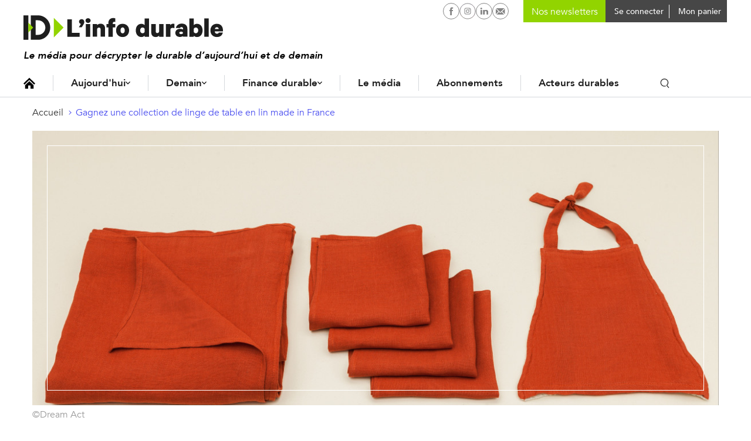

--- FILE ---
content_type: text/html; charset=utf-8
request_url: https://www.google.com/recaptcha/api2/aframe
body_size: 268
content:
<!DOCTYPE HTML><html><head><meta http-equiv="content-type" content="text/html; charset=UTF-8"></head><body><script nonce="DCjM-TquHmClXd5XYCDfxg">/** Anti-fraud and anti-abuse applications only. See google.com/recaptcha */ try{var clients={'sodar':'https://pagead2.googlesyndication.com/pagead/sodar?'};window.addEventListener("message",function(a){try{if(a.source===window.parent){var b=JSON.parse(a.data);var c=clients[b['id']];if(c){var d=document.createElement('img');d.src=c+b['params']+'&rc='+(localStorage.getItem("rc::a")?sessionStorage.getItem("rc::b"):"");window.document.body.appendChild(d);sessionStorage.setItem("rc::e",parseInt(sessionStorage.getItem("rc::e")||0)+1);localStorage.setItem("rc::h",'1768690645115');}}}catch(b){}});window.parent.postMessage("_grecaptcha_ready", "*");}catch(b){}</script></body></html>

--- FILE ---
content_type: application/javascript; charset=UTF-8
request_url: https://impactco2.fr/scripts/detection.js
body_size: 35254
content:
(()=>{var e={11(e,r,n){var t=n(366),a=n(191)(t);a.push([e.id,":root {\n  --dropdown-arrow-black: url(\"data:image/svg+xml;charset=UTF-8,%3csvg xmlns='http://www.w3.org/2000/svg' viewBox='0 0 24 24' fill='none' stroke='%233a3236' stroke-width='2' stroke-linecap='round' stroke-linejoin='round'%3e%3cpolyline points='6 9 12 15 18 9'%3e%3c/polyline%3e%3c/svg%3e\");\n  --dropdown-arrow-primary: url(\"data:image/svg+xml;charset=UTF-8,%3csvg xmlns='http://www.w3.org/2000/svg' viewBox='0 0 24 24' fill='none' stroke='%2326827c' stroke-width='2' stroke-linecap='round' stroke-linejoin='round'%3e%3cpolyline points='6 9 12 15 18 9'%3e%3c/polyline%3e%3c/svg%3e\");\n\n  --critical-10: #ffeeeb;\n  --critical-20: #fecec7;\n  --critical-30: #fcb0a4;\n  --critical-40: #d63e1d;\n  --critical-50: #b31800;\n  --critical-60: #8a1200;\n  --critical-70: #5d0c00;\n  --critical-80: #330700;\n\n  --neutral-00: #ffffff;\n  --neutral-10: #f9f7f8;\n  --neutral-20: #eae5e8;\n  --neutral-30: #d5cdd2;\n  --neutral-40: #83777f;\n  --neutral-50: #6a5f66;\n  --neutral-60: #5a5057;\n  --neutral-70: #3a3236;\n  --neutral-80: #110d10;\n  --neutral-100: #000000;\n\n  --primary-10: #e0f4f3;\n  --primary-20: #c4eae7;\n  --primary-30: #afe0dd;\n  --primary-40: #35a099;\n  --primary-50: #26827c;\n  --primary-60: #13706d;\n  --primary-70: #0c5956;\n  --primary-80: #003332;\n\n  --success-10: #e4f4e0;\n  --success-20: #cceac4;\n  --success-30: #b9e0af;\n  --success-40: #35a043;\n  --success-50: #268232;\n  --success-60: #13701f;\n  --success-70: #0c5916;\n  --success-80: #003307;\n\n  --tertiary-10: #fff6eb;\n  --tertiary-20: #fee5c7;\n  --tertiary-30: #fcd4a4;\n  --tertiary-40: #d47909;\n  --tertiary-50: #b36200;\n  --tertiary-60: #8a4c00;\n  --tertiary-70: #5d3300;\n  --tertiary-80: #331c00;\n\n  --warning-10: #fff8eb;\n  --warning-20: #feecc7;\n  --warning-30: #fcdfa4;\n  --warning-40: #d99816;\n  --warning-50: #a06b00;\n  --warning-60: #8a5300;\n  --warning-70: #713d00;\n  --warning-80: #331c00;\n}\n\n.night {\n  --dropdown-arrow-black: url(\"data:image/svg+xml;charset=UTF-8,%3csvg xmlns='http://www.w3.org/2000/svg' viewBox='0 0 24 24' fill='none' stroke='%23e2dfe0' stroke-width='2' stroke-linecap='round' stroke-linejoin='round'%3e%3cpolyline points='6 9 12 15 18 9'%3e%3c/polyline%3e%3c/svg%3e\");\n  --dropdown-arrow-primary: url(\"data:image/svg+xml;charset=UTF-8,%3csvg xmlns='http://www.w3.org/2000/svg' viewBox='0 0 24 24' fill='none' stroke='%23229484' stroke-width='2' stroke-linecap='round' stroke-linejoin='round'%3e%3cpolyline points='6 9 12 15 18 9'%3e%3c/polyline%3e%3c/svg%3e\");\n\n  --critical-10: #1f0804;\n  --critical-20: #3a1811;\n  --critical-30: #4f1b10;\n  --critical-40: #8f2612;\n  --critical-50: #d63e1d;\n  --critical-60: #e95b3e;\n  --critical-70: #f5765d;\n  --critical-80: #fe8d77;\n\n  --neutral-00: #000000;\n  --neutral-10: #191718;\n  --neutral-20: #2b272a;\n  --neutral-30: #635960;\n  --neutral-40: #83777f;\n  --neutral-50: #b3a9b0;\n  --neutral-60: #d5d0d3;\n  --neutral-70: #e2dfe0;\n  --neutral-80: #f5f5f5;\n  --neutral-100: #ffffff;\n\n  --primary-10: #041f1d;\n  --primary-20: #113a38;\n  --primary-30: #1e514e;\n  --primary-40: #1e645b;\n  --primary-50: #229484;\n  --primary-60: #20b299;\n  --primary-70: #25d4b7;\n  --primary-80: #8ce9da;\n\n  --success-10: #041f08;\n  --success-20: #113a18;\n  --success-30: #1e5126;\n  --success-40: #1e642a;\n  --success-50: #229435;\n  --success-60: #20b238;\n  --success-70: #25d442;\n  --success-80: #8ce99c;\n\n  --tertiary-10: #1f0e04;\n  --tertiary-20: #3a2211;\n  --tertiary-30: #51321e;\n  --tertiary-40: #643a1e;\n  --tertiary-50: #c7630b;\n  --tertiary-60: #e88732;\n  --tertiary-70: #f7a156;\n  --tertiary-80: #fbc698;\n\n  --warning-10: #1f1204;\n  --warning-20: #3a2711;\n  --warning-30: #51391e;\n  --warning-40: #64431e;\n  --warning-50: #a06b00;\n  --warning-60: #d39210;\n  --warning-70: #f0af2d;\n  --warning-80: #fbda98;\n}\n",""]),e.exports=a},45(e,r,n){var t=n(812),a=n(381),o=n(511),i=n(932),s=n(296),c=n(77),l=n(11);l=l.__esModule?l.default:l;var u={};u.styleTagTransform=c,u.setAttributes=i,u.insert=o.bind(null,"head"),u.domAPI=a,u.insertStyleElement=s;t(l,u);e.exports=l&&l.locals||{}},77(e){"use strict";e.exports=function(e,r){if(r.styleSheet)r.styleSheet.cssText=e;else{for(;r.firstChild;)r.removeChild(r.firstChild);r.appendChild(document.createTextNode(e))}}},191(e){"use strict";e.exports=function(e){var r=[];return r.toString=function(){return this.map(function(r){var n="",t=void 0!==r[5];return r[4]&&(n+="@supports (".concat(r[4],") {")),r[2]&&(n+="@media ".concat(r[2]," {")),t&&(n+="@layer".concat(r[5].length>0?" ".concat(r[5]):""," {")),n+=e(r),t&&(n+="}"),r[2]&&(n+="}"),r[4]&&(n+="}"),n}).join("")},r.i=function(e,n,t,a,o){"string"==typeof e&&(e=[[null,e,void 0]]);var i={};if(t)for(var s=0;s<this.length;s++){var c=this[s][0];null!=c&&(i[c]=!0)}for(var l=0;l<e.length;l++){var u=[].concat(e[l]);t&&i[u[0]]||(void 0!==o&&(void 0===u[5]||(u[1]="@layer".concat(u[5].length>0?" ".concat(u[5]):""," {").concat(u[1],"}")),u[5]=o),n&&(u[2]?(u[1]="@media ".concat(u[2]," {").concat(u[1],"}"),u[2]=n):u[2]=n),a&&(u[4]?(u[1]="@supports (".concat(u[4],") {").concat(u[1],"}"),u[4]=a):u[4]="".concat(a)),r.push(u))}},r}},285(e,r,n){var t=n(812),a=n(381),o=n(511),i=n(932),s=n(296),c=n(77),l=n(304);l=l.__esModule?l.default:l;var u={};u.styleTagTransform=c,u.setAttributes=i,u.insert=o.bind(null,"head"),u.domAPI=a,u.insertStyleElement=s;t(l,u);e.exports=l&&l.locals||{}},296(e){"use strict";e.exports=function(e){var r=document.createElement("style");return e.setAttributes(r,e.attributes),e.insert(r,e.options),r}},304(e,r,n){var t=n(366),a=n(191)(t);a.push([e.id,".yXJ5mPLEcLj5GBeoJAYF,\n.oOiD5a13xFEUiasf7cVJ {\n  width: -moz-fit-content !important;\n  width: fit-content !important;\n  display: flex !important;\n  align-items: center !important;\n  padding: 0 0.875rem 0 0.75rem !important;\n  height: auto !important;\n  color: var(--primary-50) !important;\n  background-color: var(--primary-10) !important;\n  box-shadow: none !important;\n  min-height: 3.5rem !important;\n}\n\n  .yXJ5mPLEcLj5GBeoJAYF:after, .oOiD5a13xFEUiasf7cVJ:after {\n    content: '' !important;\n    margin: 0 !important;\n    padding: 0 !important;\n  }\n\n  .yXJ5mPLEcLj5GBeoJAYF:hover, .oOiD5a13xFEUiasf7cVJ:hover {\n    color: var(--primary-60) !important;\n  }\n\n  .yXJ5mPLEcLj5GBeoJAYF > svg, .oOiD5a13xFEUiasf7cVJ > svg {\n    width: 1.875rem !important;\n    height: auto !important;\n  }\n\n.oOiD5a13xFEUiasf7cVJ {\n  border-right: 2px solid var(--primary-30) !important;\n  border-radius: 6px 0 0 6px !important;\n}\n\n.yXJ5mPLEcLj5GBeoJAYF {\n  border-left: 2px solid var(--primary-30) !important;\n  border-radius: 0 6px 6px 0 !important;\n}\n",""]),a.locals={reverseLogo:"yXJ5mPLEcLj5GBeoJAYF",logo:"oOiD5a13xFEUiasf7cVJ"},e.exports=a},359(e,r,n){var t=n(812),a=n(381),o=n(511),i=n(932),s=n(296),c=n(77),l=n(551);l=l.__esModule?l.default:l;var u={};u.styleTagTransform=c,u.setAttributes=i,u.insert=o.bind(null,"head"),u.domAPI=a,u.insertStyleElement=s;t(l,u);e.exports=l&&l.locals||{}},366(e){"use strict";e.exports=function(e){return e[1]}},381(e){"use strict";e.exports=function(e){if("undefined"==typeof document)return{update:function(){},remove:function(){}};var r=e.insertStyleElement(e);return{update:function(n){!function(e,r,n){var t="";n.supports&&(t+="@supports (".concat(n.supports,") {")),n.media&&(t+="@media ".concat(n.media," {"));var a=void 0!==n.layer;a&&(t+="@layer".concat(n.layer.length>0?" ".concat(n.layer):""," {")),t+=n.css,a&&(t+="}"),n.media&&(t+="}"),n.supports&&(t+="}");var o=n.sourceMap;o&&"undefined"!=typeof btoa&&(t+="\n/*# sourceMappingURL=data:application/json;base64,".concat(btoa(unescape(encodeURIComponent(JSON.stringify(o))))," */")),r.styleTagTransform(t,e,r.options)}(r,e,n)},remove:function(){!function(e){if(null===e.parentNode)return!1;e.parentNode.removeChild(e)}(r)}}}},453(e,r,n){var t=n(366),a=n(191)(t);a.push([e.id,".JBo0MtXgUe1Hcd3jungE {\n  position: relative !important;\n  display: inline !important;\n}\n\n.JsazWLKQn8fDIRNCXpmV {\n  font-size: medium !important;\n  font-size: initial !important;\n  position: absolute !important;\n  left: 50% !important;\n  transform: translateX(-50%) !important;\n  width: -moz-max-content !important;\n  width: max-content !important;\n  height: -moz-fit-content !important;\n  height: fit-content !important;\n  padding: 0 2em 0 0 !important;\n  border: 2px solid var(--primary-30) !important;\n  background-color: var(--neutral-00) !important;\n  box-shadow: 0px 2px 8px 0px rgba(0, 0, 0, 0.06) !important;\n  border-radius: 8px !important;\n  bottom: 32px !important;\n  display: flex !important;\n  gap: 0.5em !important;\n}\n\n.wNpg5S9TUF3lCrSQKsXU {\n  visibility: hidden !important;\n}\n\n.UO73BsykJt04YMgqxQAc {\n  top: 28px !important;\n}\n\n.NYIi2Gu_avCkrW36UNr6 {\n  transform: none !important;\n  transform: initial !important;\n  left: 16px !important;\n}\n\n.ufd9KGHATG9JFxlZ67iQ {\n  transform: translateX(-75%) !important;\n}\n\n.OUeOAcl0nA7yoeXhsCBk {\n  font-size: inherit !important;\n  background-color: var(--primary-10) !important;\n  color: var(--primary-60) !important;\n  font-weight: 500 !important;\n  padding: 0 0.5em !important;\n  border: none !important;\n  border-radius: 4px 4px 0 0 !important;\n  border-bottom: dotted 2px var(--primary-50) !important;\n  cursor: pointer !important;\n  min-height: 0 !important;\n  min-height: initial !important;\n  text-transform: none !important;\n  letter-spacing: normal !important;\n}\n\n.OUeOAcl0nA7yoeXhsCBk:hover {\n    background-color: var(--primary-20) !important;\n    color: var(--primary-70) !important;\n  }\n\n.E8T1ohoXU2qkAjnLrf9Z {\n  padding: 1em 0 !important;\n}\n\n.x0PYBUH07nWk5xVvoXgI {\n  padding: 0 !important;\n  cursor: pointer !important;\n  border-radius: 50% !important;\n  width: 1.75em !important;\n  height: 1.75em !important;\n  min-height: 0 !important;\n  min-height: initial !important;\n  display: flex !important;\n  justify-content: center !important;\n  align-items: center !important;\n  border: 2px solid var(--primary-50) !important;\n  background-color: var(--primary-60) !important;\n  color: var(--neutral-00) !important;\n  position: absolute !important;\n  top: 50% !important;\n  right: 0 !important;\n  transform: translate(50%, -50%) !important;\n}\n\n.x0PYBUH07nWk5xVvoXgI:hover {\n    background-color: var(--primary-60) !important;\n  }\n\n.x0PYBUH07nWk5xVvoXgI svg {\n    height: 0.75em !important;\n    width: 0.75em !important;\n  }\n",""]),a.locals={container:"JBo0MtXgUe1Hcd3jungE",etiquette:"JsazWLKQn8fDIRNCXpmV",hide:"wNpg5S9TUF3lCrSQKsXU",bottom:"UO73BsykJt04YMgqxQAc",left:"NYIi2Gu_avCkrW36UNr6",right:"ufd9KGHATG9JFxlZ67iQ",value:"OUeOAcl0nA7yoeXhsCBk",simpleValue:"E8T1ohoXU2qkAjnLrf9Z",random:"x0PYBUH07nWk5xVvoXgI"},e.exports=a},500(e,r){var n;
/*!
	Copyright (c) 2018 Jed Watson.
	Licensed under the MIT License (MIT), see
	http://jedwatson.github.io/classnames
*/!function(){"use strict";var t={}.hasOwnProperty;function a(){for(var e="",r=0;r<arguments.length;r++){var n=arguments[r];n&&(e=i(e,o(n)))}return e}function o(e){if("string"==typeof e||"number"==typeof e)return e;if("object"!=typeof e)return"";if(Array.isArray(e))return a.apply(null,e);if(e.toString!==Object.prototype.toString&&!e.toString.toString().includes("[native code]"))return e.toString();var r="";for(var n in e)t.call(e,n)&&e[n]&&(r=i(r,n));return r}function i(e,r){return r?e?e+" "+r:e+r:e}e.exports?(a.default=a,e.exports=a):void 0===(n=function(){return a}.apply(r,[]))||(e.exports=n)}()},511(e){"use strict";var r={};e.exports=function(e,n){var t=function(e){if(void 0===r[e]){var n=document.querySelector(e);if(window.HTMLIFrameElement&&n instanceof window.HTMLIFrameElement)try{n=n.contentDocument.head}catch(e){n=null}r[e]=n}return r[e]}(e);if(!t)throw new Error("Couldn't find a style target. This probably means that the value for the 'insert' parameter is invalid.");t.appendChild(n)}},524(e,r,n){var t=n(812),a=n(381),o=n(511),i=n(932),s=n(296),c=n(77),l=n(453);l=l.__esModule?l.default:l;var u={};u.styleTagTransform=c,u.setAttributes=i,u.insert=o.bind(null,"head"),u.domAPI=a,u.insertStyleElement=s;t(l,u);e.exports=l&&l.locals||{}},551(e,r,n){var t=n(366),a=n(191)(t);a.push([e.id,".ZnZ2AJnA8T6McnJKOgDL {\n  font-size: medium !important;\n  font-size: initial !important;\n  display: flex !important;\n  align-items: center !important;\n  height: 100% !important;\n  gap: 0.5em !important;\n  text-align: left !important;\n}\n\n.U7BlGsTPqJqQLWpQYQJ1 {\n  height: 3em !important;\n  width: 3em !important;\n}\n\n.U7BlGsTPqJqQLWpQYQJ1 img {\n    margin: 0 !important;\n    max-width: 3em !important;\n    height: 3em !important;\n    width: 3em !important;\n    border: none !important;\n    padding: 0 !important;\n  }\n\n.SztunwJqZyPOUaFuf0LN {\n  color: var(--neutral-60) !important;\n  font-size: 0.75em !important;\n  font-weight: 500 !important;\n  line-height: 1em !important;\n  max-width: 11em !important;\n  margin: 0 !important;\n}\n\n.aVbnYlp1n_kFSdH60Hi9 {\n  font-size: 1.5em !important;\n  line-height: 1.2 !important;\n  font-weight: 800 !important;\n  color: var(--neutral-80) !important;\n}\n\n.EltP1MbPkOREPh87NCDy {\n  margin: 0 !important;\n}\n\n.EltP1MbPkOREPh87NCDy span {\n    display: block;\n  }\n",""]),a.locals={container:"ZnZ2AJnA8T6McnJKOgDL",emoji:"U7BlGsTPqJqQLWpQYQJ1",label:"SztunwJqZyPOUaFuf0LN",equivalentValue:"aVbnYlp1n_kFSdH60Hi9",text:"EltP1MbPkOREPh87NCDy"},e.exports=a},812(e){"use strict";var r=[];function n(e){for(var n=-1,t=0;t<r.length;t++)if(r[t].identifier===e){n=t;break}return n}function t(e,t){for(var o={},i=[],s=0;s<e.length;s++){var c=e[s],l=t.base?c[0]+t.base:c[0],u=o[l]||0,f="".concat(l," ").concat(u);o[l]=u+1;var d=n(f),g={css:c[1],media:c[2],sourceMap:c[3],supports:c[4],layer:c[5]};if(-1!==d)r[d].references++,r[d].updater(g);else{var p=a(g,t);t.byIndex=s,r.splice(s,0,{identifier:f,updater:p,references:1})}i.push(f)}return i}function a(e,r){var n=r.domAPI(r);n.update(e);return function(r){if(r){if(r.css===e.css&&r.media===e.media&&r.sourceMap===e.sourceMap&&r.supports===e.supports&&r.layer===e.layer)return;n.update(e=r)}else n.remove()}}e.exports=function(e,a){var o=t(e=e||[],a=a||{});return function(e){e=e||[];for(var i=0;i<o.length;i++){var s=n(o[i]);r[s].references--}for(var c=t(e,a),l=0;l<o.length;l++){var u=n(o[l]);0===r[u].references&&(r[u].updater(),r.splice(u,1))}o=c}}},915(e,r,n){var t=n(812),a=n(381),o=n(511),i=n(932),s=n(296),c=n(77),l=n(938);l=l.__esModule?l.default:l;var u={};u.styleTagTransform=c,u.setAttributes=i,u.insert=o.bind(null,"head"),u.domAPI=a,u.insertStyleElement=s;t(l,u);e.exports=l&&l.locals||{}},932(e,r,n){"use strict";e.exports=function(e){var r=n.nc;r&&e.setAttribute("nonce",r)}},938(e,r,n){var t=n(366),a=n(191)(t);a.push([e.id,".impactCO2-container {\n  display: inline;\n}\n\n.ico2-hidden {\n  left: -99999px;\n  position: absolute;\n}\n",""]),e.exports=a}},r={};function n(t){var a=r[t];if(void 0!==a)return a.exports;var o=r[t]={id:t,exports:{}};return e[t](o,o.exports,n),o.exports}n.n=e=>{var r=e&&e.__esModule?()=>e.default:()=>e;return n.d(r,{a:r}),r},n.d=(e,r)=>{for(var t in r)n.o(r,t)&&!n.o(e,t)&&Object.defineProperty(e,t,{enumerable:!0,get:r[t]})},n.o=(e,r)=>Object.prototype.hasOwnProperty.call(e,r),n.nc=void 0,(()=>{"use strict";var e,r,t,a,o,i,s,c,l,u,f,d,g={},p=[],m=/acit|ex(?:s|g|n|p|$)|rph|grid|ows|mnc|ntw|ine[ch]|zoo|^ord|itera/i,v=Array.isArray;function _(e,r){for(var n in r)e[n]=r[n];return e}function y(e){e&&e.parentNode&&e.parentNode.removeChild(e)}function h(r,n,t){var a,o,i,s={};for(i in n)"key"==i?a=n[i]:"ref"==i?o=n[i]:s[i]=n[i];if(arguments.length>2&&(s.children=arguments.length>3?e.call(arguments,2):t),"function"==typeof r&&null!=r.defaultProps)for(i in r.defaultProps)void 0===s[i]&&(s[i]=r.defaultProps[i]);return k(r,s,a,o,null)}function k(e,n,a,o,i){var s={type:e,props:n,key:a,ref:o,__k:null,__:null,__b:0,__e:null,__c:null,constructor:void 0,__v:null==i?++t:i,__i:-1,__u:0};return null==i&&null!=r.vnode&&r.vnode(s),s}function b(e){return e.children}function C(e,r){this.props=e,this.context=r}function w(e,r){if(null==r)return e.__?w(e.__,e.__i+1):null;for(var n;r<e.__k.length;r++)if(null!=(n=e.__k[r])&&null!=n.__e)return n.__e;return"function"==typeof e.type?w(e):null}function x(e){var r,n;if(null!=(e=e.__)&&null!=e.__c){for(e.__e=e.__c.base=null,r=0;r<e.__k.length;r++)if(null!=(n=e.__k[r])&&null!=n.__e){e.__e=e.__c.base=n.__e;break}return x(e)}}function q(e){(!e.__d&&(e.__d=!0)&&a.push(e)&&!S.__r++||o!=r.debounceRendering)&&((o=r.debounceRendering)||i)(S)}function S(){for(var e,n,t,o,i,c,l,u=1;a.length;)a.length>u&&a.sort(s),e=a.shift(),u=a.length,e.__d&&(t=void 0,o=void 0,i=(o=(n=e).__v).__e,c=[],l=[],n.__P&&((t=_({},o)).__v=o.__v+1,r.vnode&&r.vnode(t),M(n.__P,t,o,n.__n,n.__P.namespaceURI,32&o.__u?[i]:null,c,null==i?w(o):i,!!(32&o.__u),l),t.__v=o.__v,t.__.__k[t.__i]=t,F(c,t,l),o.__e=o.__=null,t.__e!=i&&x(t)));S.__r=0}function j(e,r,n,t,a,o,i,s,c,l,u){var f,d,m,v,_,y,h,k=t&&t.__k||p,b=r.length;for(c=A(n,r,k,c,b),f=0;f<b;f++)null!=(m=n.__k[f])&&(d=-1==m.__i?g:k[m.__i]||g,m.__i=f,y=M(e,m,d,a,o,i,s,c,l,u),v=m.__e,m.ref&&d.ref!=m.ref&&(d.ref&&D(d.ref,null,m),u.push(m.ref,m.__c||v,m)),null==_&&null!=v&&(_=v),(h=!!(4&m.__u))||d.__k===m.__k?c=O(m,c,e,h):"function"==typeof m.type&&void 0!==y?c=y:v&&(c=v.nextSibling),m.__u&=-7);return n.__e=_,c}function A(e,r,n,t,a){var o,i,s,c,l,u=n.length,f=u,d=0;for(e.__k=new Array(a),o=0;o<a;o++)null!=(i=r[o])&&"boolean"!=typeof i&&"function"!=typeof i?("string"==typeof i||"number"==typeof i||"bigint"==typeof i||i.constructor==String?i=e.__k[o]=k(null,i,null,null,null):v(i)?i=e.__k[o]=k(b,{children:i},null,null,null):void 0===i.constructor&&i.__b>0?i=e.__k[o]=k(i.type,i.props,i.key,i.ref?i.ref:null,i.__v):e.__k[o]=i,c=o+d,i.__=e,i.__b=e.__b+1,s=null,-1!=(l=i.__i=P(i,n,c,f))&&(f--,(s=n[l])&&(s.__u|=2)),null==s||null==s.__v?(-1==l&&(a>u?d--:a<u&&d++),"function"!=typeof i.type&&(i.__u|=4)):l!=c&&(l==c-1?d--:l==c+1?d++:(l>c?d--:d++,i.__u|=4))):e.__k[o]=null;if(f)for(o=0;o<u;o++)null!=(s=n[o])&&!(2&s.__u)&&(s.__e==t&&(t=w(s)),I(s,s));return t}function O(e,r,n,t){var a,o;if("function"==typeof e.type){for(a=e.__k,o=0;a&&o<a.length;o++)a[o]&&(a[o].__=e,r=O(a[o],r,n,t));return r}e.__e!=r&&(t&&(r&&e.type&&!r.parentNode&&(r=w(e)),n.insertBefore(e.__e,r||null)),r=e.__e);do{r=r&&r.nextSibling}while(null!=r&&8==r.nodeType);return r}function E(e,r){return r=r||[],null==e||"boolean"==typeof e||(v(e)?e.some(function(e){E(e,r)}):r.push(e)),r}function P(e,r,n,t){var a,o,i,s=e.key,c=e.type,l=r[n],u=null!=l&&!(2&l.__u);if(null===l&&null==s||u&&s==l.key&&c==l.type)return n;if(t>(u?1:0))for(a=n-1,o=n+1;a>=0||o<r.length;)if(null!=(l=r[i=a>=0?a--:o++])&&!(2&l.__u)&&s==l.key&&c==l.type)return i;return-1}function N(e,r,n){"-"==r[0]?e.setProperty(r,null==n?"":n):e[r]=null==n?"":"number"!=typeof n||m.test(r)?n:n+"px"}function L(e,r,n,t,a){var o,i;e:if("style"==r)if("string"==typeof n)e.style.cssText=n;else{if("string"==typeof t&&(e.style.cssText=t=""),t)for(r in t)n&&r in n||N(e.style,r,"");if(n)for(r in n)t&&n[r]==t[r]||N(e.style,r,n[r])}else if("o"==r[0]&&"n"==r[1])o=r!=(r=r.replace(c,"$1")),i=r.toLowerCase(),r=i in e||"onFocusOut"==r||"onFocusIn"==r?i.slice(2):r.slice(2),e.l||(e.l={}),e.l[r+o]=n,n?t?n.u=t.u:(n.u=l,e.addEventListener(r,o?f:u,o)):e.removeEventListener(r,o?f:u,o);else{if("http://www.w3.org/2000/svg"==a)r=r.replace(/xlink(H|:h)/,"h").replace(/sName$/,"s");else if("width"!=r&&"height"!=r&&"href"!=r&&"list"!=r&&"form"!=r&&"tabIndex"!=r&&"download"!=r&&"rowSpan"!=r&&"colSpan"!=r&&"role"!=r&&"popover"!=r&&r in e)try{e[r]=null==n?"":n;break e}catch(e){}"function"==typeof n||(null==n||!1===n&&"-"!=r[4]?e.removeAttribute(r):e.setAttribute(r,"popover"==r&&1==n?"":n))}}function T(e){return function(n){if(this.l){var t=this.l[n.type+e];if(null==n.t)n.t=l++;else if(n.t<t.u)return;return t(r.event?r.event(n):n)}}}function M(e,n,t,a,o,i,s,c,l,u){var f,d,g,p,m,h,k,w,x,q,S,A,O,E,P,N,L,T=n.type;if(void 0!==n.constructor)return null;128&t.__u&&(l=!!(32&t.__u),i=[c=n.__e=t.__e]),(f=r.__b)&&f(n);e:if("function"==typeof T)try{if(w=n.props,x="prototype"in T&&T.prototype.render,q=(f=T.contextType)&&a[f.__c],S=f?q?q.props.value:f.__:a,t.__c?k=(d=n.__c=t.__c).__=d.__E:(x?n.__c=d=new T(w,S):(n.__c=d=new C(w,S),d.constructor=T,d.render=R),q&&q.sub(d),d.state||(d.state={}),d.__n=a,g=d.__d=!0,d.__h=[],d._sb=[]),x&&null==d.__s&&(d.__s=d.state),x&&null!=T.getDerivedStateFromProps&&(d.__s==d.state&&(d.__s=_({},d.__s)),_(d.__s,T.getDerivedStateFromProps(w,d.__s))),p=d.props,m=d.state,d.__v=n,g)x&&null==T.getDerivedStateFromProps&&null!=d.componentWillMount&&d.componentWillMount(),x&&null!=d.componentDidMount&&d.__h.push(d.componentDidMount);else{if(x&&null==T.getDerivedStateFromProps&&w!==p&&null!=d.componentWillReceiveProps&&d.componentWillReceiveProps(w,S),n.__v==t.__v||!d.__e&&null!=d.shouldComponentUpdate&&!1===d.shouldComponentUpdate(w,d.__s,S)){for(n.__v!=t.__v&&(d.props=w,d.state=d.__s,d.__d=!1),n.__e=t.__e,n.__k=t.__k,n.__k.some(function(e){e&&(e.__=n)}),A=0;A<d._sb.length;A++)d.__h.push(d._sb[A]);d._sb=[],d.__h.length&&s.push(d);break e}null!=d.componentWillUpdate&&d.componentWillUpdate(w,d.__s,S),x&&null!=d.componentDidUpdate&&d.__h.push(function(){d.componentDidUpdate(p,m,h)})}if(d.context=S,d.props=w,d.__P=e,d.__e=!1,O=r.__r,E=0,x){for(d.state=d.__s,d.__d=!1,O&&O(n),f=d.render(d.props,d.state,d.context),P=0;P<d._sb.length;P++)d.__h.push(d._sb[P]);d._sb=[]}else do{d.__d=!1,O&&O(n),f=d.render(d.props,d.state,d.context),d.state=d.__s}while(d.__d&&++E<25);d.state=d.__s,null!=d.getChildContext&&(a=_(_({},a),d.getChildContext())),x&&!g&&null!=d.getSnapshotBeforeUpdate&&(h=d.getSnapshotBeforeUpdate(p,m)),N=f,null!=f&&f.type===b&&null==f.key&&(N=V(f.props.children)),c=j(e,v(N)?N:[N],n,t,a,o,i,s,c,l,u),d.base=n.__e,n.__u&=-161,d.__h.length&&s.push(d),k&&(d.__E=d.__=null)}catch(e){if(n.__v=null,l||null!=i)if(e.then){for(n.__u|=l?160:128;c&&8==c.nodeType&&c.nextSibling;)c=c.nextSibling;i[i.indexOf(c)]=null,n.__e=c}else{for(L=i.length;L--;)y(i[L]);H(n)}else n.__e=t.__e,n.__k=t.__k,e.then||H(n);r.__e(e,n,t)}else null==i&&n.__v==t.__v?(n.__k=t.__k,n.__e=t.__e):c=n.__e=U(t.__e,n,t,a,o,i,s,l,u);return(f=r.diffed)&&f(n),128&n.__u?void 0:c}function H(e){e&&e.__c&&(e.__c.__e=!0),e&&e.__k&&e.__k.forEach(H)}function F(e,n,t){for(var a=0;a<t.length;a++)D(t[a],t[++a],t[++a]);r.__c&&r.__c(n,e),e.some(function(n){try{e=n.__h,n.__h=[],e.some(function(e){e.call(n)})}catch(e){r.__e(e,n.__v)}})}function V(e){return"object"!=typeof e||null==e||e.__b&&e.__b>0?e:v(e)?e.map(V):_({},e)}function U(n,t,a,o,i,s,c,l,u){var f,d,p,m,_,h,k,b=a.props||g,C=t.props,x=t.type;if("svg"==x?i="http://www.w3.org/2000/svg":"math"==x?i="http://www.w3.org/1998/Math/MathML":i||(i="http://www.w3.org/1999/xhtml"),null!=s)for(f=0;f<s.length;f++)if((_=s[f])&&"setAttribute"in _==!!x&&(x?_.localName==x:3==_.nodeType)){n=_,s[f]=null;break}if(null==n){if(null==x)return document.createTextNode(C);n=document.createElementNS(i,x,C.is&&C),l&&(r.__m&&r.__m(t,s),l=!1),s=null}if(null==x)b===C||l&&n.data==C||(n.data=C);else{if(s=s&&e.call(n.childNodes),!l&&null!=s)for(b={},f=0;f<n.attributes.length;f++)b[(_=n.attributes[f]).name]=_.value;for(f in b)if(_=b[f],"children"==f);else if("dangerouslySetInnerHTML"==f)p=_;else if(!(f in C)){if("value"==f&&"defaultValue"in C||"checked"==f&&"defaultChecked"in C)continue;L(n,f,null,_,i)}for(f in C)_=C[f],"children"==f?m=_:"dangerouslySetInnerHTML"==f?d=_:"value"==f?h=_:"checked"==f?k=_:l&&"function"!=typeof _||b[f]===_||L(n,f,_,b[f],i);if(d)l||p&&(d.__html==p.__html||d.__html==n.innerHTML)||(n.innerHTML=d.__html),t.__k=[];else if(p&&(n.innerHTML=""),j("template"==t.type?n.content:n,v(m)?m:[m],t,a,o,"foreignObject"==x?"http://www.w3.org/1999/xhtml":i,s,c,s?s[0]:a.__k&&w(a,0),l,u),null!=s)for(f=s.length;f--;)y(s[f]);l||(f="value","progress"==x&&null==h?n.removeAttribute("value"):null!=h&&(h!==n[f]||"progress"==x&&!h||"option"==x&&h!=b[f])&&L(n,f,h,b[f],i),f="checked",null!=k&&k!=n[f]&&L(n,f,k,b[f],i))}return n}function D(e,n,t){try{if("function"==typeof e){var a="function"==typeof e.__u;a&&e.__u(),a&&null==n||(e.__u=e(n))}else e.current=n}catch(e){r.__e(e,t)}}function I(e,n,t){var a,o;if(r.unmount&&r.unmount(e),(a=e.ref)&&(a.current&&a.current!=e.__e||D(a,null,n)),null!=(a=e.__c)){if(a.componentWillUnmount)try{a.componentWillUnmount()}catch(e){r.__e(e,n)}a.base=a.__P=null}if(a=e.__k)for(o=0;o<a.length;o++)a[o]&&I(a[o],n,t||"function"!=typeof e.type);t||y(e.__e),e.__c=e.__=e.__e=void 0}function R(e,r,n){return this.constructor(e,n)}function B(n,t,a){var o,i,s,c;t==document&&(t=document.documentElement),r.__&&r.__(n,t),i=(o="function"==typeof a)?null:a&&a.__k||t.__k,s=[],c=[],M(t,n=(!o&&a||t).__k=h(b,null,[n]),i||g,g,t.namespaceURI,!o&&a?[a]:i?null:t.firstChild?e.call(t.childNodes):null,s,!o&&a?a:i?i.__e:t.firstChild,o,c),F(s,n,c)}function J(e,r){B(e,r,J)}function z(r,n,t){var a,o,i,s,c=_({},r.props);for(i in r.type&&r.type.defaultProps&&(s=r.type.defaultProps),n)"key"==i?a=n[i]:"ref"==i?o=n[i]:c[i]=void 0===n[i]&&null!=s?s[i]:n[i];return arguments.length>2&&(c.children=arguments.length>3?e.call(arguments,2):t),k(r.type,c,a||r.key,o||r.ref,null)}e=p.slice,r={__e:function(e,r,n,t){for(var a,o,i;r=r.__;)if((a=r.__c)&&!a.__)try{if((o=a.constructor)&&null!=o.getDerivedStateFromError&&(a.setState(o.getDerivedStateFromError(e)),i=a.__d),null!=a.componentDidCatch&&(a.componentDidCatch(e,t||{}),i=a.__d),i)return a.__E=a}catch(r){e=r}throw e}},t=0,C.prototype.setState=function(e,r){var n;n=null!=this.__s&&this.__s!=this.state?this.__s:this.__s=_({},this.state),"function"==typeof e&&(e=e(_({},n),this.props)),e&&_(n,e),null!=e&&this.__v&&(r&&this._sb.push(r),q(this))},C.prototype.forceUpdate=function(e){this.__v&&(this.__e=!0,e&&this.__h.push(e),q(this))},C.prototype.render=b,a=[],i="function"==typeof Promise?Promise.prototype.then.bind(Promise.resolve()):setTimeout,s=function(e,r){return e.__v.__b-r.__v.__b},S.__r=0,c=/(PointerCapture)$|Capture$/i,l=0,u=T(!1),f=T(!0),d=0;var W,G,Z,Y,X=0,$=[],Q=r,K=Q.__b,ee=Q.__r,re=Q.diffed,ne=Q.__c,te=Q.unmount,ae=Q.__;function oe(e,r){Q.__h&&Q.__h(G,e,X||r),X=0;var n=G.__H||(G.__H={__:[],__h:[]});return e>=n.__.length&&n.__.push({}),n.__[e]}function ie(e){return X=1,se(we,e)}function se(e,r,n){var t=oe(W++,2);if(t.t=e,!t.__c&&(t.__=[n?n(r):we(void 0,r),function(e){var r=t.__N?t.__N[0]:t.__[0],n=t.t(r,e);r!==n&&(t.__N=[n,t.__[1]],t.__c.setState({}))}],t.__c=G,!G.__f)){var a=function(e,r,n){if(!t.__c.__H)return!0;var a=t.__c.__H.__.filter(function(e){return!!e.__c});if(a.every(function(e){return!e.__N}))return!o||o.call(this,e,r,n);var i=t.__c.props!==e;return a.forEach(function(e){if(e.__N){var r=e.__[0];e.__=e.__N,e.__N=void 0,r!==e.__[0]&&(i=!0)}}),o&&o.call(this,e,r,n)||i};G.__f=!0;var o=G.shouldComponentUpdate,i=G.componentWillUpdate;G.componentWillUpdate=function(e,r,n){if(this.__e){var t=o;o=void 0,a(e,r,n),o=t}i&&i.call(this,e,r,n)},G.shouldComponentUpdate=a}return t.__N||t.__}function ce(e,r){var n=oe(W++,3);!Q.__s&&Ce(n.__H,r)&&(n.__=e,n.u=r,G.__H.__h.push(n))}function le(e,r){var n=oe(W++,4);!Q.__s&&Ce(n.__H,r)&&(n.__=e,n.u=r,G.__h.push(n))}function ue(e){return X=5,de(function(){return{current:e}},[])}function fe(e,r,n){X=6,le(function(){if("function"==typeof e){var n=e(r());return function(){e(null),n&&"function"==typeof n&&n()}}if(e)return e.current=r(),function(){return e.current=null}},null==n?n:n.concat(e))}function de(e,r){var n=oe(W++,7);return Ce(n.__H,r)&&(n.__=e(),n.__H=r,n.__h=e),n.__}function ge(e,r){return X=8,de(function(){return e},r)}function pe(e){var r=G.context[e.__c],n=oe(W++,9);return n.c=e,r?(null==n.__&&(n.__=!0,r.sub(G)),r.props.value):e.__}function me(e,r){Q.useDebugValue&&Q.useDebugValue(r?r(e):e)}function ve(){var e=oe(W++,11);if(!e.__){for(var r=G.__v;null!==r&&!r.__m&&null!==r.__;)r=r.__;var n=r.__m||(r.__m=[0,0]);e.__="P"+n[0]+"-"+n[1]++}return e.__}function _e(){for(var e;e=$.shift();)if(e.__P&&e.__H)try{e.__H.__h.forEach(ke),e.__H.__h.forEach(be),e.__H.__h=[]}catch(r){e.__H.__h=[],Q.__e(r,e.__v)}}Q.__b=function(e){G=null,K&&K(e)},Q.__=function(e,r){e&&r.__k&&r.__k.__m&&(e.__m=r.__k.__m),ae&&ae(e,r)},Q.__r=function(e){ee&&ee(e),W=0;var r=(G=e.__c).__H;r&&(Z===G?(r.__h=[],G.__h=[],r.__.forEach(function(e){e.__N&&(e.__=e.__N),e.u=e.__N=void 0})):(r.__h.forEach(ke),r.__h.forEach(be),r.__h=[],W=0)),Z=G},Q.diffed=function(e){re&&re(e);var r=e.__c;r&&r.__H&&(r.__H.__h.length&&(1!==$.push(r)&&Y===Q.requestAnimationFrame||((Y=Q.requestAnimationFrame)||he)(_e)),r.__H.__.forEach(function(e){e.u&&(e.__H=e.u),e.u=void 0})),Z=G=null},Q.__c=function(e,r){r.some(function(e){try{e.__h.forEach(ke),e.__h=e.__h.filter(function(e){return!e.__||be(e)})}catch(n){r.some(function(e){e.__h&&(e.__h=[])}),r=[],Q.__e(n,e.__v)}}),ne&&ne(e,r)},Q.unmount=function(e){te&&te(e);var r,n=e.__c;n&&n.__H&&(n.__H.__.forEach(function(e){try{ke(e)}catch(e){r=e}}),n.__H=void 0,r&&Q.__e(r,n.__v))};var ye="function"==typeof requestAnimationFrame;function he(e){var r,n=function(){clearTimeout(t),ye&&cancelAnimationFrame(r),setTimeout(e)},t=setTimeout(n,35);ye&&(r=requestAnimationFrame(n))}function ke(e){var r=G,n=e.__c;"function"==typeof n&&(e.__c=void 0,n()),G=r}function be(e){var r=G;e.__c=e.__(),G=r}function Ce(e,r){return!e||e.length!==r.length||r.some(function(r,n){return r!==e[n]})}function we(e,r){return"function"==typeof r?r(e):r}function xe(e,r){for(var n in r)e[n]=r[n];return e}function qe(e,r){for(var n in e)if("__source"!==n&&!(n in r))return!0;for(var t in r)if("__source"!==t&&e[t]!==r[t])return!0;return!1}function Se(e,r){var n=r(),t=ie({t:{__:n,u:r}}),a=t[0].t,o=t[1];return le(function(){a.__=n,a.u=r,je(a)&&o({t:a})},[e,n,r]),ce(function(){return je(a)&&o({t:a}),e(function(){je(a)&&o({t:a})})},[e]),n}function je(e){var r,n,t=e.u,a=e.__;try{var o=t();return!((r=a)===(n=o)&&(0!==r||1/r==1/n)||r!=r&&n!=n)}catch(e){return!0}}function Ae(e){e()}function Oe(e){return e}function Ee(){return[!1,Ae]}var Pe=le;function Ne(e,r){this.props=e,this.context=r}(Ne.prototype=new C).isPureReactComponent=!0,Ne.prototype.shouldComponentUpdate=function(e,r){return qe(this.props,e)||qe(this.state,r)};var Le=r.__b;r.__b=function(e){e.type&&e.type.__f&&e.ref&&(e.props.ref=e.ref,e.ref=null),Le&&Le(e)};var Te="undefined"!=typeof Symbol&&Symbol.for&&Symbol.for("react.forward_ref")||3911;var Me=function(e,r){return null==e?null:E(E(e).map(r))},He={map:Me,forEach:Me,count:function(e){return e?E(e).length:0},only:function(e){var r=E(e);if(1!==r.length)throw"Children.only";return r[0]},toArray:E},Fe=r.__e;r.__e=function(e,r,n,t){if(e.then)for(var a,o=r;o=o.__;)if((a=o.__c)&&a.__c)return null==r.__e&&(r.__e=n.__e,r.__k=n.__k),a.__c(e,r);Fe(e,r,n,t)};var Ve=r.unmount;function Ue(e,r,n){return e&&(e.__c&&e.__c.__H&&(e.__c.__H.__.forEach(function(e){"function"==typeof e.__c&&e.__c()}),e.__c.__H=null),null!=(e=xe({},e)).__c&&(e.__c.__P===n&&(e.__c.__P=r),e.__c.__e=!0,e.__c=null),e.__k=e.__k&&e.__k.map(function(e){return Ue(e,r,n)})),e}function De(e,r,n){return e&&n&&(e.__v=null,e.__k=e.__k&&e.__k.map(function(e){return De(e,r,n)}),e.__c&&e.__c.__P===r&&(e.__e&&n.appendChild(e.__e),e.__c.__e=!0,e.__c.__P=n)),e}function Ie(){this.__u=0,this.o=null,this.__b=null}function Re(e){var r=e.__.__c;return r&&r.__a&&r.__a(e)}function Be(){this.i=null,this.l=null}r.unmount=function(e){var r=e.__c;r&&r.__R&&r.__R(),r&&32&e.__u&&(e.type=null),Ve&&Ve(e)},(Ie.prototype=new C).__c=function(e,r){var n=r.__c,t=this;null==t.o&&(t.o=[]),t.o.push(n);var a=Re(t.__v),o=!1,i=function(){o||(o=!0,n.__R=null,a?a(s):s())};n.__R=i;var s=function(){if(! --t.__u){if(t.state.__a){var e=t.state.__a;t.__v.__k[0]=De(e,e.__c.__P,e.__c.__O)}var r;for(t.setState({__a:t.__b=null});r=t.o.pop();)r.forceUpdate()}};t.__u++||32&r.__u||t.setState({__a:t.__b=t.__v.__k[0]}),e.then(i,i)},Ie.prototype.componentWillUnmount=function(){this.o=[]},Ie.prototype.render=function(e,r){if(this.__b){if(this.__v.__k){var n=document.createElement("div"),t=this.__v.__k[0].__c;this.__v.__k[0]=Ue(this.__b,n,t.__O=t.__P)}this.__b=null}var a=r.__a&&h(b,null,e.fallback);return a&&(a.__u&=-33),[h(b,null,r.__a?null:e.children),a]};var Je=function(e,r,n){if(++n[1]===n[0]&&e.l.delete(r),e.props.revealOrder&&("t"!==e.props.revealOrder[0]||!e.l.size))for(n=e.i;n;){for(;n.length>3;)n.pop()();if(n[1]<n[0])break;e.i=n=n[2]}};function ze(e){return this.getChildContext=function(){return e.context},e.children}function We(e){var r=this,n=e.h;if(r.componentWillUnmount=function(){B(null,r.v),r.v=null,r.h=null},r.h&&r.h!==n&&r.componentWillUnmount(),!r.v){for(var t=r.__v;null!==t&&!t.__m&&null!==t.__;)t=t.__;r.h=n,r.v={nodeType:1,parentNode:n,childNodes:[],__k:{__m:t.__m},contains:function(){return!0},insertBefore:function(e,n){this.childNodes.push(e),r.h.insertBefore(e,n)},removeChild:function(e){this.childNodes.splice(this.childNodes.indexOf(e)>>>1,1),r.h.removeChild(e)}}}B(h(ze,{context:r.context},e.__v),r.v)}(Be.prototype=new C).__a=function(e){var r=this,n=Re(r.__v),t=r.l.get(e);return t[0]++,function(a){var o=function(){r.props.revealOrder?(t.push(a),Je(r,e,t)):a()};n?n(o):o()}},Be.prototype.render=function(e){this.i=null,this.l=new Map;var r=E(e.children);e.revealOrder&&"b"===e.revealOrder[0]&&r.reverse();for(var n=r.length;n--;)this.l.set(r[n],this.i=[1,0,this.i]);return e.children},Be.prototype.componentDidUpdate=Be.prototype.componentDidMount=function(){var e=this;this.l.forEach(function(r,n){Je(e,n,r)})};var Ge="undefined"!=typeof Symbol&&Symbol.for&&Symbol.for("react.element")||60103,Ze=/^(?:accent|alignment|arabic|baseline|cap|clip(?!PathU)|color|dominant|fill|flood|font|glyph(?!R)|horiz|image(!S)|letter|lighting|marker(?!H|W|U)|overline|paint|pointer|shape|stop|strikethrough|stroke|text(?!L)|transform|underline|unicode|units|v|vector|vert|word|writing|x(?!C))[A-Z]/,Ye=/^on(Ani|Tra|Tou|BeforeInp|Compo)/,Xe=/[A-Z0-9]/g,$e="undefined"!=typeof document,Qe=function(e){return("undefined"!=typeof Symbol&&"symbol"==typeof Symbol()?/fil|che|rad/:/fil|che|ra/).test(e)};function Ke(e,r,n){return null==r.__k&&(r.textContent=""),B(e,r),"function"==typeof n&&n(),e?e.__c:null}C.prototype.isReactComponent={},["componentWillMount","componentWillReceiveProps","componentWillUpdate"].forEach(function(e){Object.defineProperty(C.prototype,e,{configurable:!0,get:function(){return this["UNSAFE_"+e]},set:function(r){Object.defineProperty(this,e,{configurable:!0,writable:!0,value:r})}})});var er=r.event;function rr(){}function nr(){return this.cancelBubble}function tr(){return this.defaultPrevented}r.event=function(e){return er&&(e=er(e)),e.persist=rr,e.isPropagationStopped=nr,e.isDefaultPrevented=tr,e.nativeEvent=e};var ar,or={enumerable:!1,configurable:!0,get:function(){return this.class}},ir=r.vnode;r.vnode=function(e){"string"==typeof e.type&&function(e){var r=e.props,n=e.type,t={},a=-1===n.indexOf("-");for(var o in r){var i=r[o];if(!("value"===o&&"defaultValue"in r&&null==i||$e&&"children"===o&&"noscript"===n||"class"===o||"className"===o)){var s=o.toLowerCase();"defaultValue"===o&&"value"in r&&null==r.value?o="value":"download"===o&&!0===i?i="":"translate"===s&&"no"===i?i=!1:"o"===s[0]&&"n"===s[1]?"ondoubleclick"===s?o="ondblclick":"onchange"!==s||"input"!==n&&"textarea"!==n||Qe(r.type)?"onfocus"===s?o="onfocusin":"onblur"===s?o="onfocusout":Ye.test(o)&&(o=s):s=o="oninput":a&&Ze.test(o)?o=o.replace(Xe,"-$&").toLowerCase():null===i&&(i=void 0),"oninput"===s&&t[o=s]&&(o="oninputCapture"),t[o]=i}}"select"==n&&t.multiple&&Array.isArray(t.value)&&(t.value=E(r.children).forEach(function(e){e.props.selected=-1!=t.value.indexOf(e.props.value)})),"select"==n&&null!=t.defaultValue&&(t.value=E(r.children).forEach(function(e){e.props.selected=t.multiple?-1!=t.defaultValue.indexOf(e.props.value):t.defaultValue==e.props.value})),r.class&&!r.className?(t.class=r.class,Object.defineProperty(t,"className",or)):(r.className&&!r.class||r.class&&r.className)&&(t.class=t.className=r.className),e.props=t}(e),e.$$typeof=Ge,ir&&ir(e)};var sr=r.__r;r.__r=function(e){sr&&sr(e),ar=e.__c};var cr=r.diffed;r.diffed=function(e){cr&&cr(e);var r=e.props,n=e.__e;null!=n&&"textarea"===e.type&&"value"in r&&r.value!==n.value&&(n.value=null==r.value?"":r.value),ar=null};var lr={ReactCurrentDispatcher:{current:{readContext:function(e){return ar.__n[e.__c].props.value},useCallback:ge,useContext:pe,useDebugValue:me,useDeferredValue:Oe,useEffect:ce,useId:ve,useImperativeHandle:fe,useInsertionEffect:Pe,useLayoutEffect:le,useMemo:de,useReducer:se,useRef:ue,useState:ie,useSyncExternalStore:Se,useTransition:Ee}}};function ur(e){return!!e&&e.$$typeof===Ge}var fr={useState:ie,useId:ve,useReducer:se,useEffect:ce,useLayoutEffect:le,useInsertionEffect:Pe,useTransition:Ee,useDeferredValue:Oe,useSyncExternalStore:Se,startTransition:Ae,useRef:ue,useImperativeHandle:fe,useMemo:de,useCallback:ge,useContext:pe,useDebugValue:me,version:"18.3.1",Children:He,render:Ke,hydrate:function(e,r,n){return J(e,r),"function"==typeof n&&n(),e?e.__c:null},unmountComponentAtNode:function(e){return!!e.__k&&(B(null,e),!0)},createPortal:function(e,r){var n=h(We,{__v:e,h:r});return n.containerInfo=r,n},createElement:h,createContext:function(e){function r(e){var n,t;return this.getChildContext||(n=new Set,(t={})[r.__c]=this,this.getChildContext=function(){return t},this.componentWillUnmount=function(){n=null},this.shouldComponentUpdate=function(e){this.props.value!=e.value&&n.forEach(function(e){e.__e=!0,q(e)})},this.sub=function(e){n.add(e);var r=e.componentWillUnmount;e.componentWillUnmount=function(){n&&n.delete(e),r&&r.call(e)}}),e.children}return r.__c="__cC"+d++,r.__=e,r.Provider=r.__l=(r.Consumer=function(e,r){return e.children(r)}).contextType=r,r},createFactory:function(e){return h.bind(null,e)},cloneElement:function(e){return ur(e)?z.apply(null,arguments):e},createRef:function(){return{current:null}},Fragment:b,isValidElement:ur,isElement:ur,isFragment:function(e){return ur(e)&&e.type===b},isMemo:function(e){return!!e&&!!e.displayName&&("string"==typeof e.displayName||e.displayName instanceof String)&&e.displayName.startsWith("Memo(")},findDOMNode:function(e){return e&&(e.base||1===e.nodeType&&e)||null},Component:C,PureComponent:Ne,memo:function(e,r){function n(e){var n=this.props.ref,t=n==e.ref;return!t&&n&&(n.call?n(null):n.current=null),r?!r(this.props,e)||!t:qe(this.props,e)}function t(r){return this.shouldComponentUpdate=n,h(e,r)}return t.displayName="Memo("+(e.displayName||e.name)+")",t.prototype.isReactComponent=!0,t.__f=!0,t.type=e,t},forwardRef:function(e){function r(r){var n=xe({},r);return delete n.ref,e(n,r.ref||null)}return r.$$typeof=Te,r.render=e,r.prototype.isReactComponent=r.__f=!0,r.displayName="ForwardRef("+(e.displayName||e.name)+")",r},flushSync:function(e,r){return e(r)},unstable_batchedUpdates:function(e,r){return e(r)},StrictMode:b,Suspense:Ie,SuspenseList:Be,lazy:function(e){var r,n,t,a=null;function o(o){if(r||(r=e()).then(function(e){e&&(a=e.default||e),t=!0},function(e){n=e,t=!0}),n)throw n;if(!t)throw r;return a?h(a,o):null}return o.displayName="Lazy",o.__f=!0,o},__SECRET_INTERNALS_DO_NOT_USE_OR_YOU_WILL_BE_FIRED:lr},dr=(n(45),n(500)),gr=n.n(dr);const pr=JSON.parse('{"2050":{"category":13,"value":2000000,"fr":"% de l\';objectif citoyen pour 2050","en":"% of the ;citizen objective for 2050","es":"% del ;objetivo ciudadano para 2050","percentage":true},"avion-pny":{"category":13,"value":2060000,"fr":"A/R Paris - New-York en avion","en":"Roundtrip[s] Paris - New-York by plane","es":"Viaje de ida y vuelta París - Nueva York en avión"},"tgv-paris-berlin":{"category":13,"value":7260,"fr":"A/R Paris - Berlin en TGV","en":"Roundtrip[s] Paris - Berlin by train","es":"Viaje de ida y vuelta París - Berlin en tren"},"tgv-paris-marseille":{"category":13,"value":4400,"fr":"A/R Paris - Marseille en TGV","en":"Roundtrip[s] Paris - Marseille by train","es":"Viaje de ida y vuelta París - Marseille en tren"},"voiture-lille-nimes":{"category":13,"value":410000,"fr":"A/R Lille - Nîmes en voiture","en":"Roundtrip[s] Lille - Nîmes by car","es":"Viaje de ida y vuelta Lille - Nîmes en coche"},"francais":{"category":13,"value":9100000,"fr":"% de l\';empreinte carbone d\'un citoyen français","en":"% of a ;French citizen\'s carbon footprint","es":"% de la huella de ;carbono de un ciudadano francés","percentage":true},"game-of-thrones":{"category":13,"value":31.7,"fr":"Épisode[s] de ;Game of Thrones en streaming","en":"Game of Thrones streaming=episode[s] of ","es":"Episodio[s] de ;Game of Thrones streaming"},"friends":{"category":13,"value":7860,"fr":"Intégrale[s] de Friends en streaming","en":"Complete Friends TV show streaming","es":"Programa de TV completo de Friends streaming"},"ski":{"category":13,"value":48900,"fr":"Journée[s] au ski","en":"Ski day[s]","es":"Día[s] de esquí"},"piscine":{"category":13,"value":7540,"fr":"remplissage[s] de piscine","en":"pool filling[s]","es":"llenado de piscinas"},"terre-voiture":{"category":13,"value":8704000,"fr":"Tour[s] de la terre en voiture","en":"Tour[s] of the earth by car","es":"Recorrido[s] por la tierra en coche"},"harry-potter":{"category":13,"value":630,"fr":"Marathon[s] des films Harry Potter en streaming","en":"Marathon[s] of Harry Potter films in streaming","es":"Maratón[es] de películas de Harry Potter en streaming"},"email":{"category":10,"value":2.46181262,"fr":"email[s]","en":"email[s]","es":"Correo[s] electrónico[s]"},"spam":{"category":10,"value":3.73863698,"fr":"spam[s]","en":"spam[s]","es":"Spam[s]"},"stockagedonnee":{"category":10,"value":0.23533416999999998,"fr":"Go de données (1 an de stockage dans le cloud)","en":"GB of data (1 year of cloud storage)","es":"GB de datos (1 año de almacenamiento en la nube)"},"rechercheweb":{"category":10,"value":1.23,"fr":"recherche[s] sur le web","en":"web search[es]","es":"Búsqueda en la web"},"streamingvideo":{"category":10,"value":64.01675291000002,"fr":"Heure[s] de ;streaming vidéo","en":"Hour[s] of ;video streaming","es":"Horas de ;transmisión de vídeo"},"visioconference":{"category":10,"value":57.06336546216,"fr":"Heure[s] de ;visioconférence","en":"Hour[s] of ;video conferencing","es":"Horas de ;videoconferencia"},"telechargement":{"category":10,"value":9.504680870000001,"fr":"Go de données (téléchargement)","en":"GB of data (download)","es":"GB de datos (descarga)"},"chauffagegaz":{"category":8,"value":17837.07829782186,"fr":"année[s] de chauffage par m² avec ;Chaudière à gaz","en":"year[s] of heating per m² with ;Gas boiler","es":"Años de calefacción por m² con ;caldera de gas"},"chauffagefioul":{"category":8,"value":34971.17557474335,"fr":"année[s] de chauffage par m² avec ;Chaudière au fioul","en":"year[s] of heating per m² with ;Oil boiler","es":"Años de calefacción por m² con ;Caldera de fuel"},"chauffageelectrique":{"category":8,"value":2409.69157390629,"fr":"année[s] de chauffage par m² avec ;Chaudière ou convecteur électrique","en":"year[s] of heating per m² with ;Electric boiler or heater","es":"Años de calefacción por m² con ;Caldera o convector eléctrico"},"pompeachaleur":{"category":8,"value":1633.3840880841794,"fr":"année[s] de chauffage par m² avec ;Pompe à chaleur","en":"year[s] of heating per m² with ;Heat pump","es":"Años de calefacción por m² con ;Bomba de calor"},"poeleagranule":{"category":8,"value":5916.95473372542,"fr":"année[s] de chauffage par m² avec ;Poêle à granulés","en":"year[s] of heating per m² with ;Pellet stove","es":"Años de calefacción por m² con ;Estufa de pellets"},"poeleabois":{"category":8,"value":8505.62242973029,"fr":"année[s] de chauffage par m² avec ;Poêle à bûches","en":"year[s] of heating per m² with ;Wood stove","es":"Años de calefacción por m² con ;Estufa de leña"},"chaudiereagranule":{"category":8,"value":5976.712890838115,"fr":"année[s] de chauffage par m² avec ;Chaudière à granulés","en":"year[s] of heating per m² with ;Pellet boiler","es":"Años de calefacción por m² con ;Caldera de pellets"},"chaudiereabois":{"category":8,"value":8591.52478057979,"fr":"année[s] de chauffage par m² avec ;Chaudière à bûches","en":"year[s] of heating per m² with ;Wood boiler","es":"Años de calefacción por m² con ;Caldera de leña"},"reseaudechaleur":{"category":8,"value":11077.353589467888,"fr":"année[s] de chauffage par m² via ;Réseau de chaleur","en":"year[s] of heating per m² via ;District heating","es":"Años de calefacción por m² a través de ;Red de calor"},"avion-courtcourrier":{"category":4,"value":224.572,"fr":"km en ;avion trajet court","en":"km by ;plane short-haul","es":"km en ;avión corto recorrido"},"avion-moyencourrier":{"category":4,"value":184.661,"fr":"km en ;avion trajet moyen","en":"km by ;plane medium-haul","es":"km en ;avión medio recorrido"},"avion-moyenlongcourrier":{"category":4,"value":166.794,"fr":"km en ;avion trajet moyen à long","en":"km by ;plane medium to long-haul","es":"km en ;avión medio a largo recorrido"},"avion-longcourrier":{"category":4,"value":177.894,"fr":"km en ;avion trajet long","en":"km by ;plane long-haul","es":"km en ;avión largo recorrido"},"tgv":{"category":4,"value":2.9299999999999997,"fr":"km en ;TGV","en":"km by ;high-speed train","es":"km en ;TGV"},"intercites":{"category":4,"value":8.98,"fr":"km en ;intercités","en":"km by ;intercity train","es":"km en ;trenes interurbanos"},"voiturethermique":{"category":4,"value":217.60000000000002,"fr":"km en ;voiture thermique","en":"km by ;combustion car","es":"km en ;coche termico"},"voitureelectrique":{"category":4,"value":103.39999999999999,"fr":"km en ;voiture électrique","en":"km by ;electric car","es":"km en ;coche eléctrico"},"autocar":{"category":4,"value":37.56,"fr":"km en ;autocar thermique","en":"km by ;combustion coach","es":"km en ;autocar termico"},"marche":{"category":4,"value":0,"fr":"Marche","en":"Walking","es":"A pie"},"velo":{"category":4,"value":0.17,"fr":"km en ;Vélo mécanique","en":"km by ;Mechanical bike","es":"km en ;Bicicleta mecanica"},"veloelectrique":{"category":4,"value":10.950000000000001,"fr":"km en ;vélo à assistance électrique","en":"km by ;electrically assisted bicycle","es":"km en ;bicicleta eléctrica asistida"},"busthermique":{"category":4,"value":122.42,"fr":"km en ;bus thermique","en":"km by ;combustion bus","es":"km en ;autobús termico"},"tramway":{"category":4,"value":4.28,"fr":"km en ;tramway","en":"km by ;tram","es":"km en ;tranvía"},"metro":{"category":4,"value":4.4399999999999995,"fr":"km en ;métro","en":"km by ;metro","es":"km en ;metro"},"scooter":{"category":4,"value":76.30000000000001,"fr":"km en ;scooter ou moto légère thermique","en":"km by ;combustion scooter or lightweight combustion motorcycle","es":"km en ;scooter o motocicleta ligera termico"},"moto":{"category":4,"value":216.7,"fr":"km en ;moto thermique","en":"km by ;combustion motorcycle","es":"km en ;moto termico"},"rer":{"category":4,"value":9.780000000000001,"fr":"km en ;RER ou Transilien","en":"km by ;RER or suburban train","es":"km en ;RER o tren de cercanías"},"ter":{"category":4,"value":27.689999999999998,"fr":"km en ;TER","en":"km by ;regional train","es":"km en ;tren regional"},"buselectrique":{"category":4,"value":21.7,"fr":"km en ;bus électrique","en":"km by ;electric bus","es":"km en ;autobús eléctrico"},"trottinette":{"category":4,"value":24.9,"fr":"km en ;trottinette à assistance électrique","en":"km by ;electrically assisted scooter","es":"km en ;patinete eléctrica asistida"},"busgnv":{"category":4,"value":121.7,"fr":"km en ;bus (GNV)","en":"km by ;bus (natural gas vehicle)","es":"km en ;autobús (GNV)"},"fraise":{"category":9,"value":511.07000000000005,"fr":"kg de ;fraise","en":"kg of ;strawberry","es":"kg de ;fresas"},"pomme":{"category":9,"value":408.19489999999996,"fr":"kg de ;pomme","en":"kg of ;apple","es":"kg de ;manzanas"},"orange":{"category":9,"value":677.6838,"fr":"kg d\';orange","en":"kg of ;orange","es":"kg de ;naranjas"},"citron":{"category":9,"value":763.5958,"fr":"kg de ;citron","en":"kg of ;lemon","es":"kg de ;limones"},"ail":{"category":9,"value":383.49300000000005,"fr":"kg d\';ail","en":"kg of ;garlic","es":"kg de ;ajos"},"artichaut":{"category":9,"value":2556.166,"fr":"kg d\';artichaut","en":"kg of ;artichoke","es":"kg de ;alcachofas"},"asperge":{"category":9,"value":1638.8780000000002,"fr":"kg d\';asperge","en":"kg of ;asparagus","es":"kg de ;espárragos"},"betterave":{"category":9,"value":407.3665,"fr":"kg de ;betterave","en":"kg of ;beetroot","es":"kg de ;remolachas"},"blette":{"category":9,"value":581.0999999999999,"fr":"kg de ;blette","en":"kg of ;chard","es":"kg de ;acelgas"},"carotte":{"category":9,"value":396.06649999999996,"fr":"kg de ;carotte","en":"kg of ;carrot","es":"kg de ;zanahorias"},"celeri":{"category":9,"value":715.7324000000001,"fr":"kg de ;céleri","en":"kg of ;celery","es":"kg de ;apio"},"champignonmorille":{"category":9,"value":6175.009000000001,"fr":"kg de ;champignon (morille crue)","en":"kg of ;mushroom (raw morel)","es":"kg de ;champiñones (morillas crudas)"},"chou":{"category":9,"value":847.6329999999998,"fr":"kg de ;chou","en":"kg of ;cabbage","es":"kg de ;col"},"choudebruxelles":{"category":9,"value":562.1469999999999,"fr":"kg de ;chou de Bruxelles","en":"kg of ;Brussels sprout","es":"kg de ;coles de Bruselas"},"choufleur":{"category":9,"value":720.705,"fr":"kg de ;chou-fleur","en":"kg of ;cauliflower","es":"kg de ;coliflor"},"concombre":{"category":9,"value":512.2949,"fr":"kg de ;concombre","en":"kg of ;cucumber","es":"kg de ;pepinos"},"courge":{"category":9,"value":638.2,"fr":"kg de ;courge","en":"kg of ;squash","es":"kg de ;calabazas"},"courgette":{"category":9,"value":498.50700000000006,"fr":"kg de ;courgette","en":"kg of ;zucchini","es":"kg de ;calabacines"},"cresson":{"category":9,"value":868.145,"fr":"kg de ;cresson","en":"kg of ;watercress","es":"kg de ;berros"},"echalote":{"category":9,"value":393.5757,"fr":"kg d\';échalote","en":"kg of ;shallot","es":"kg de ;chalotes"},"endive":{"category":9,"value":861.009,"fr":"kg d\';endive","en":"kg of ;endive","es":"kg de ;endivias"},"epinard":{"category":9,"value":422.56999999999994,"fr":"kg d\';épinard","en":"kg of ;spinach","es":"kg de ;espinacas"},"mangue":{"category":9,"value":11655.508000000002,"fr":"kg de ;mangue (importée par avion)","en":"kg of ;mango (imported by plane)","es":"kg de ;mangos (importados por avión)"},"manguebateau":{"category":9,"value":727.508,"fr":"kg de ;mangue (importée par bateau)","en":"kg of ;mango (imported by boat)","es":"kg de ;mangos (importados por barco)"},"fenouil":{"category":9,"value":1018.233,"fr":"kg de ;fenouil","en":"kg of ;fennel","es":"kg de ;hinojos"},"haricotvert":{"category":9,"value":446.45700000000005,"fr":"kg d\';haricot vert (cru)","en":"kg of ;green bean (raw)","es":"kg de ;judías verdes (crudas)"},"laitue":{"category":9,"value":868.145,"fr":"kg de ;laitue","en":"kg of ;lettuce","es":"kg de ;lechuga"},"mache":{"category":9,"value":868.145,"fr":"kg de ;mâche","en":"kg of ;lamb\'s lettuce","es":"kg de ;mache"},"navet":{"category":9,"value":396.1,"fr":"kg de ;navet","en":"kg of ;turnip","es":"kg de ;nabos"},"mais":{"category":9,"value":568.793,"fr":"kg de ;maïs","en":"kg of ;corn","es":"kg de ;maíz"},"oignon":{"category":9,"value":420.4685,"fr":"kg d\';oignon","en":"kg of ;onion","es":"kg de ;cebollas"},"panais":{"category":9,"value":494.2756,"fr":"kg de ;panais","en":"kg of ;parsnip","es":"kg de ;chirivías"},"petitpois":{"category":9,"value":701.761,"fr":"kg de ;petit pois","en":"kg of ;green pea","es":"kg de ;guisantes"},"poireau":{"category":9,"value":611.3778000000001,"fr":"kg de ;poireau","en":"kg of ;leek","es":"kg de ;puerros"},"poivron":{"category":9,"value":715.4000000000001,"fr":"kg de ;poivron","en":"kg of ;bell pepper","es":"kg de ;pimientos"},"potiron":{"category":9,"value":638.233,"fr":"kg de ;potiron","en":"kg of ;pumpkin","es":"kg de ;calabazas"},"radis":{"category":9,"value":384.7324,"fr":"kg de ;radis","en":"kg of ;radish","es":"kg de ;rábanos"},"salsifis":{"category":9,"value":494.2756,"fr":"kg de ;salsifis","en":"kg of ;salsify","es":"kg de ;chirivías negras"},"topinambour":{"category":9,"value":491.26650000000006,"fr":"kg de ;topinambour","en":"kg of ;Jerusalem artichoke","es":"kg de ;tupinambos"},"cassis":{"category":9,"value":1903.508,"fr":"kg de ;cassis","en":"kg of ;blackcurrant","es":"kg de ;grosellas negras"},"chataigne":{"category":9,"value":1943.945,"fr":"kg de ;châtaigne","en":"kg of ;chestnut","es":"kg de ;castañas"},"clementine":{"category":9,"value":1301.9120000000003,"fr":"kg de ;clémentine","en":"kg of ;clementine","es":"kg de ;clementinas"},"pamplemousse":{"category":9,"value":925.5957999999999,"fr":"kg de ;pamplemousse","en":"kg of ;grapefruit","es":"kg de ;pomelos"},"coing":{"category":9,"value":561.5215000000001,"fr":"kg de ;coing","en":"kg of ;quince","es":"kg de ;membrillos"},"figue":{"category":9,"value":611.508,"fr":"kg de ;figue","en":"kg of ;fig","es":"kg de ;higos"},"groseille":{"category":9,"value":1894.5215,"fr":"kg de ;groseille","en":"kg of ;red currant","es":"kg de ;grosellas"},"kiwi":{"category":9,"value":1001.5,"fr":"kg de ;kiwi","en":"kg of ;kiwi","es":"kg de ;kiwis"},"mandarine":{"category":9,"value":468.4038,"fr":"kg de ;mandarine","en":"kg of ;mandarin","es":"kg de ;mandarinas"},"melon":{"category":9,"value":978.343,"fr":"kg de ;melon","en":"kg of ;melon","es":"kg de ;melones"},"mure":{"category":9,"value":1247.5079999999998,"fr":"kg de ;mûre","en":"kg of ;blackberry","es":"kg de ;moras"},"nectarine":{"category":9,"value":613.6080000000001,"fr":"kg de ;nectarine","en":"kg of ;nectarine","es":"kg de ;nectarinas"},"myrtille":{"category":9,"value":921.5589,"fr":"kg de ;myrtille","en":"kg of ;blueberry","es":"kg de ;arándanos"},"noisette":{"category":9,"value":4811.2,"fr":"kg de ;noisette","en":"kg of ;hazelnut","es":"kg de ;avellanas"},"noix":{"category":9,"value":4114,"fr":"kg de ;noix","en":"kg of ;walnut","es":"kg de ;nueces"},"prune":{"category":9,"value":1034.5215,"fr":"kg de ;prune","en":"kg of ;plum","es":"kg de ;ciruelas"},"reineclaude":{"category":9,"value":1043.508,"fr":"kg de ;reine claude","en":"kg of ;greengage","es":"kg de ;ciruelas Claudia"},"rhubarbe":{"category":9,"value":701.5215000000001,"fr":"kg de ;rhubarbe","en":"kg of ;rhubarb","es":"kg de ;ruibarbo"},"peche":{"category":9,"value":590.5215000000001,"fr":"kg de ;pêche","en":"kg of ;peach","es":"kg de ;melocotones"},"cerise":{"category":9,"value":1744.5080000000003,"fr":"kg de ;cerise","en":"kg of ;cherry","es":"kg de ;cerezas"},"abricot":{"category":9,"value":1451.508,"fr":"kg d\';abricot","en":"kg of ;apricot","es":"kg de ;albaricoques"},"framboise":{"category":9,"value":1543.0877999999998,"fr":"kg de ;framboise","en":"kg of ;raspberry","es":"kg de ;frambuesas"},"poire":{"category":9,"value":387.319,"fr":"kg de ;poire","en":"kg of ;pear","es":"kg de ;peras"},"raisin":{"category":9,"value":509.2949,"fr":"kg de ;raisin","en":"kg of ;grape","es":"kg de ;uvas"},"aubergine":{"category":9,"value":472.03700000000003,"fr":"kg d\';aubergine","en":"kg of ;eggplant","es":"kg de ;berenjenas"},"brocoli":{"category":9,"value":950.705,"fr":"kg de ;brocoli","en":"kg of ;broccoli","es":"kg de ;brócolis"},"tomate":{"category":9,"value":625.6,"fr":"kg de ;tomate","en":"kg of ;tomato","es":"kg de ;tomates"},"ananas":{"category":9,"value":1361.4345,"fr":"kg d\';ananas","en":"kg of ;pineapple","es":"kg de ;piñas"},"banane":{"category":9,"value":908.523,"fr":"kg de ;banane","en":"kg of ;banana","es":"kg de ;plátanos"},"avocat":{"category":9,"value":1552.523,"fr":"kg d\';avocat","en":"kg of ;avocado","es":"kg de ;aguacates"},"carambole":{"category":9,"value":553.5079999999999,"fr":"kg de ;carambole","en":"kg of ;starfruit","es":"kg de ;carambolas"},"datte":{"category":9,"value":2892.7609999999995,"fr":"kg de ;datte","en":"kg of ;date","es":"kg de ;dátiles"},"fruitdelapassion":{"category":9,"value":937.608,"fr":"kg de ;fruit de la passion","en":"kg of ;passion fruit","es":"kg de ;maracuyá"},"grenade":{"category":9,"value":498.5215,"fr":"kg de ;grenade","en":"kg of ;pomegranate","es":"kg de ;granadas"},"kaki":{"category":9,"value":949.5215000000001,"fr":"kg de ;kaki","en":"kg of ;persimmon","es":"kg de ;caquis"},"noixdecoco":{"category":9,"value":2410.9410000000003,"fr":"kg de ;noix de coco","en":"kg of ;coconut","es":"kg de ;cocos"},"pasteque":{"category":9,"value":680.5,"fr":"kg de ;pastèque","en":"kg of ;watermelon","es":"kg de ;sandías"},"smartphone":{"category":1,"value":80155.643125,"fr":"smartphone[s]","en":"smartphone[s]","es":"smartphone[s]"},"ordinateurfixeparticulier":{"category":1,"value":300375.08,"fr":"ordinateur[s] fixe[s] sans écran (particulier)","en":"desktop computer[s] without screen (personal)","es":"Ordenadores de sobremesa"},"ordinateurfixeprofessionnel":{"category":1,"value":259197.62,"fr":"ordinateur[s] fixe[s] sans écran (professionnel)","en":"desktop computer[s] without screen (office)","es":"Ordenadores de sobremesa (ofimáticos)"},"ecran":{"category":1,"value":92572.2,"fr":"écran[s] d\'ordinateur","en":"computer screen[s]","es":"pantalla[s] de computadora"},"tabletteclassique":{"category":1,"value":87135.525,"fr":"tablette[s]","en":"tablet[s]","es":"Tableta[s]"},"television":{"category":1,"value":369711.86,"fr":"télévision[s] ","en":"television[s]","es":"Televisore[s]"},"ordinateurportable":{"category":1,"value":192620.04125,"fr":"ordinateur[s] portable[s]","en":"laptop[s]","es":"Ordenadores portátiles"},"enceintebluetooth":{"category":1,"value":26183.05,"fr":"enceinte[s] connectée[s]","en":"Bluetooth speaker[s]","es":"Altavoce[s] Bluetooth"},"telephonebasique":{"category":1,"value":23400.000000000004,"fr":"téléphone[s] basique[s]","en":"basic[s] phone[s]","es":"telefono[s] basico[s]"},"casquevr":{"category":1,"value":72594.435,"fr":"casque[s] de réalité virtuelle","en":"virtual reality headset[s]","es":"casco[s] de realidad virtual"},"alimentationordinateur":{"category":1,"value":4192,"fr":"alimentation[s] externe[s] pour ordinateur portable","en":"external power supply[s] for laptop","es":"fuente[s] de alimentación externa para computadora portátil"},"alimentationsmartphone":{"category":1,"value":415.3,"fr":"alimentation[s] externe[s] pour smartphone ou tablette","en":"external power supply[s] for smartphone or tablet","es":"fuente[s] de alimentación externa para teléfono inteligente o tableta"},"disquedur":{"category":1,"value":12657.74,"fr":"disque[s] dur[s] externe[s]","en":"external hard drive[s]","es":"disco[s] duro[s] externo[s]"},"ssd":{"category":1,"value":135190.4175,"fr":"SSD externe[s]","en":"external SSD","es":"SSD externo[s]"},"clefusb":{"category":1,"value":5217.427,"fr":"clef[s] usb","en":"usb key[s]","es":"llave[s] USB"},"box":{"category":1,"value":81225.76,"fr":"box[s]","en":"box[s]","es":"caja de internet"},"repasavecduboeuf":{"category":2,"value":7260,"fr":"repas avec du boeuf","en":"meal[s] with beef","es":"Comida con carne de vacuno"},"repasvegetarien":{"category":2,"value":510,"fr":"repas végétarien[s]","en":"vegetarian meal[s]","es":"Comida vegetariana"},"repasvegetalien":{"category":2,"value":390,"fr":"repas végétalien[s]","en":"vegan meal[s]","es":"Comida vegana"},"repasavecdupoissonblanc":{"category":2,"value":1980,"fr":"repas avec du poisson blanc","en":"meal[s] with white fish","es":"Comida con pescado blanco"},"repasavecdupoissongras":{"category":2,"value":1110,"fr":"repas avec du poisson gras","en":"meal[s] with fatty fish","es":"Comida con pescado graso"},"repasavecdupoulet":{"category":2,"value":1580,"fr":"repas avec du poulet","en":"meal[s] with chicken","es":"Comida con pollo"},"jeans":{"category":5,"value":25088.72880618721,"fr":"jeans","en":"jeans","es":"Jeans"},"polo":{"category":5,"value":10163.529075648208,"fr":"polo[s]","en":"polo[s]","es":"Polos"},"tshirtencoton":{"category":5,"value":6433.790554863734,"fr":"t-shirt[s] en coton","en":"t-shirt[s] cotton","es":"Camisetas de algodón"},"tshirtenpolyester":{"category":5,"value":6211.492878123854,"fr":"t-shirt[s] en polyester","en":"t-shirt[s] polyester","es":"Camisetas de poliéster"},"sweatencoton":{"category":5,"value":32492.781078475018,"fr":"sweat[s] en coton","en":"sweatshirt[s] cotton","es":"Sudaderas de algodón"},"chemiseencoton":{"category":5,"value":13234.66182713826,"fr":"chemise[s] en coton","en":"shirt[s] cotton","es":"Camisas de algodón"},"chemiseenviscose":{"category":5,"value":12139.796272777625,"fr":"chemise[s] en viscose","en":"shirt[s] viscose","es":"Camisas de viscosa"},"chaussuresencuir":{"category":5,"value":14954.494546022259,"fr":"paire[s] de chaussures en cuir","en":"pair[s] of leather shoes","es":"Par de zapatos de cuero"},"chaussuresentissu":{"category":5,"value":18519.8842675649,"fr":"paire[s] de chaussures en tissu","en":"pair[s] of fabric shoes","es":"Par de zapatos de tela"},"chaussuresdesport":{"category":5,"value":20125.551283507102,"fr":"paire[s] de chaussures de sport","en":"pair[s] of sports shoes","es":"Par de zapatos deportivos"},"robeencoton":{"category":5,"value":56907.365827855545,"fr":"robe[s] en coton","en":"dress[es] cotton","es":"Vestidos de algodón"},"robeenpolyester":{"category":5,"value":58257.20551873938,"fr":"robe[s] en polyester","en":"dress[es] polyester","es":"Vestidos de poliéster"},"robeenviscose":{"category":5,"value":52481.52206560145,"fr":"robe[s] en viscose","en":"dress[es] viscose","es":"Vestidos de viscosa"},"pullenlaine":{"category":5,"value":56695.456137691894,"fr":"pull[s] en laine","en":"sweater[s] wool","es":"Jerséis de lana"},"pullenacrylique":{"category":5,"value":28968.38102563544,"fr":"pull[s] en acrylique","en":"sweater[s] acrylic","es":"Jerséis de acrílico"},"pullencotonrecycle":{"category":5,"value":13192.78107847502,"fr":"pull[s] en coton recyclé","en":"sweater[s] recycled cotton","es":"Jerséis de algodón reciclado"},"manteau":{"category":5,"value":101420.51607966855,"fr":"manteau[x]","en":"coat[s]","es":"Abrigos"},"vesteimpermeable":{"category":5,"value":41147.15954637288,"fr":"veste[s] imperméable[s]","en":"waterproof jacket[s]","es":"Chaquetas impermeables"},"vestesimilicuir":{"category":5,"value":26825.820363170224,"fr":"veste[s] simili-cuir","en":"faux leather jacket[s]","es":"Chaquetas de cuero sintético"},"canapeconvertible":{"category":7,"value":197500,"fr":"canapé[s] convertible[s]","en":"sofa[s] convertible","es":"Sofá[s] convertibles"},"chaiseenbois":{"category":7,"value":18630,"fr":"chaise[s] en bois","en":"wooden chair[s]","es":"Sillas de madera"},"tableenbois":{"category":7,"value":80220,"fr":"table[s] en bois","en":"wooden table[s]","es":"Mesas de madera"},"canapetextile":{"category":7,"value":179100,"fr":"canapé[s] en textile","en":"fabric sofa[s]","es":"Sofás de tela"},"armoire":{"category":7,"value":906880,"fr":"armoire","en":"wardrobe","es":"Armario"},"lit":{"category":7,"value":443810.00000000006,"fr":"lit","en":"bed","es":"Cama)"},"bouilloire":{"category":6,"value":37803.39914,"fr":"bouilloire[s]","en":"kettle[s]","es":"Hervidor de agua"},"cafetieredosette":{"category":6,"value":237954.38999999998,"fr":"cafetière[s] à dosettes","en":"coffee maker[s] pods","es":"Cafetera[s] de cápsulas"},"cafetierefiltre":{"category":6,"value":191325.6755,"fr":"cafetière[s] filtre","en":"coffee maker[s] filter","es":"Cafetera[s] de filtro"},"cafetiereexpresso":{"category":6,"value":212250.88599999997,"fr":"cafetière[s] expresso","en":"coffee maker[s] espresso","es":"Cafetera[s] express"},"fourelectrique":{"category":6,"value":272607.39995999995,"fr":"four électrique","en":"electric oven","es":"Horno eléctrico"},"lavevaisselle":{"category":6,"value":460790,"fr":"lave-vaisselle","en":"dishwasher","es":"Lavavajillas"},"lavelinge":{"category":6,"value":513419.99999999994,"fr":"lave-linge","en":"washing machine","es":"Lavadora"},"refrigirateur":{"category":6,"value":338714.0334,"fr":"réfrigérateur","en":"refrigerator","es":"Refrigerador"},"aspirateur":{"category":6,"value":73430,"fr":"aspirateur[s]","en":"vacuum cleaner[s]","es":"Aspiradora[s]"},"climatiseur":{"category":6,"value":421747.903,"fr":"climatiseur[s]","en":"air conditioner[s]","es":"Aires acondicionados"},"eaudurobinet":{"category":3,"value":0.132,"fr":"Litre[s] d\';eau du robinet","en":"Liter[s] of ;tap water","es":"Litro[s] de ;agua del grifo"},"eauenbouteille":{"category":3,"value":320.735,"fr":"Litre[s] d\';eau en bouteille","en":"Liter[s] of ;bottled water","es":"Litro[s] de ;agua embotellada"},"soda":{"category":3,"value":493.33000000000004,"fr":"Litre[s] de ;soda","en":"Liter[s] of ;soda","es":"Litro[s] de ;refresco"},"biere":{"category":3,"value":1347.03,"fr":"Litre[s] de ;bière","en":"Liter[s] of ;beer","es":"Litro[s] de ;cerveza"},"vin":{"category":3,"value":1268.63,"fr":"Litre[s] de ;vin","en":"Liter[s] of ;wine","es":"Litro[s] de ;vino"},"laitdevache":{"category":3,"value":1150.5,"fr":"Litre[s] de ;lait de vache","en":"Liter[s] of ;cow milk","es":"Litro[s] de ;leche de vaca"},"soja":{"category":3,"value":427.20000000000005,"fr":"Litre[s] de ;boisson au soja","en":"Liter[s] of ;soy milk","es":"Litro[s] de ;leche de soja"},"the":{"category":3,"value":43.587,"fr":"Litre[s] de ;thé","en":"Liter[s] of ;tea","es":"Litro[s] de ;té"},"cafe":{"category":3,"value":635.463,"fr":"Litre[s] de ;café","en":"Liter[s] of ;coffee","es":"Litro[s] de ;café"},"boeuf":{"category":2,"value":28009.17,"fr":"kg de ;boeuf","en":"kg of ;beef","es":"kg de ;carne de res"},"veau":{"category":2,"value":22504.653333333332,"fr":"kg de ;veau","en":"kg of ;veal","es":"kg de ;becerro"},"porc":{"category":2,"value":6671.304949999999,"fr":"kg de ;porc","en":"kg of ;pork","es":"kg de ;cerdo"},"canard":{"category":2,"value":8060.900000000001,"fr":"kg de ;canard","en":"kg of ;duck","es":"kg de ;pato"},"lapin":{"category":2,"value":5782.900000000001,"fr":"kg de ;lapin","en":"kg of ;rabbit","es":"kg de ;conejo"},"poulet":{"category":2,"value":4560.43,"fr":"kg de ;poulet","en":"kg of ;chicken","es":"kg de ;pollo"},"crevettes":{"category":2,"value":20345.228,"fr":"kg de ;crevettes","en":"kg of ;shrimp","es":"kg de ;camarón"},"moules":{"category":2,"value":5328.231000000001,"fr":"kg de ;moules","en":"kg of ;mussels","es":"kg de ;mejillones"},"huitres":{"category":2,"value":5328.231000000001,"fr":"kg de ;huitres","en":"kg of ;oysters","es":"kg de ;ostras"},"cabillaud":{"category":2,"value":12086.4877,"fr":"kg de ;cabillaud (cru)","en":"kg of ;cod (raw)","es":"kg de ;bacalao (crudo)"},"lieu":{"category":2,"value":12086.4877,"fr":"kg de ;lieu jaune ou colin (cru)","en":"kg of ;pollack or hake (raw)","es":"kg de ;colín o merluza (crudo)"},"dorade":{"category":2,"value":11191.4877,"fr":"kg de ;dorade royale","en":"kg of ;sea bream","es":"kg de ;dorada"},"saumon":{"category":2,"value":5556.93,"fr":"kg de ;saumon ou truite d\'élevage (cru)","en":"kg of ;salmon or farmed trout (raw)","es":"kg de ;salmón o trucha de cultivo (crudo)"},"thon":{"category":2,"value":4983.43,"fr":"kg de ;thon (cru)","en":"kg of ;tuna (raw)","es":"kg de ;atún (crudo)"},"sardines":{"category":2,"value":2276.4877,"fr":"kg de ;sardines","en":"kg of ;sardines","es":"kg de ;sardinas"},"beurre":{"category":2,"value":7913.33,"fr":"kg de ;beurre","en":"kg of ;butter","es":"kg de ;mantequilla"},"fromagedure":{"category":2,"value":6278.38,"fr":"kg de ;fromage à pâte dure","en":"kg of ;hard cheese","es":"kg de ;queso duro"},"feta":{"category":2,"value":6305.63,"fr":"kg de ;fêta (brebis)","en":"kg of ;feta (sheep)","es":"kg de ;feta (oveja)"},"fromagemolle":{"category":2,"value":5144.405000000001,"fr":"kg de ;fromage à pâte molle","en":"kg of ;soft cheese","es":"kg de ;queso blando"},"mozarella":{"category":2,"value":4714.629999999999,"fr":"kg de ;mozarella","en":"kg of ;mozzarella","es":"kg de ;mozzarella"},"fromagebleu":{"category":2,"value":6164.963333333335,"fr":"kg de ;fromage bleu","en":"kg of ;blue cheese","es":"kg de ;queso azul"},"oeuf":{"category":2,"value":1878.0103000000001,"fr":"kg de ;oeufs","en":"kg of ;eggs","es":"kg de ;huevos"},"matieregrasse":{"category":2,"value":2584.63,"fr":"kg de ;matière grasse végétale","en":"kg of ;vegetable fat","es":"kg de ;grasa vegetal"},"yaourt":{"category":2,"value":1894.7299999999998,"fr":"kg de ;yaourt nature ou yaourt à la grecque","en":"kg of ;natural yogurt or greek yogurt","es":"kg de ;yogur natural o yogur griego"},"fromageblanc":{"category":2,"value":1809.6299999999999,"fr":"kg de ;fromage blanc 0%","en":"kg of ;0% white cheese","es":"kg de ;queso blanco 0%"},"riz":{"category":2,"value":2014.5857500000002,"fr":"kg de ;riz","en":"kg of ;rice","es":"kg de ;arroz"},"pates":{"category":2,"value":1979.5,"fr":"kg de ;pâtes (sèches)","en":"kg of ;pasta (dry)","es":"kg de ;pasta (seca)"},"ble":{"category":2,"value":1226.2635,"fr":"kg de ;blé","en":"kg of ;wheat","es":"kg de ;trigo"},"boulgour":{"category":2,"value":949.9000000000001,"fr":"kg de ;boulgour","en":"kg of ;bulgur","es":"kg de ;bulgur"},"poischiches":{"category":2,"value":898.5430000000001,"fr":"kg de ;pois chiches","en":"kg of ;chickpeas","es":"kg de ;garbanzos"},"haricotsrouges":{"category":2,"value":858.5429999999999,"fr":"kg de ;haricots rouges","en":"kg of ;red beans","es":"kg de ;frijoles rojos"},"lentilles":{"category":2,"value":581.5429999999999,"fr":"kg de ;lentilles (blondes, vertes, corail)","en":"kg of ;lentils (blond, green, coral)","es":"kg de ;lentejas (rubias, verdes, coral)"},"cheeseburger":{"category":2,"value":18833.399999999998,"fr":"kg de ;cheeseburger","en":"kg of ;cheeseburger","es":"kg de ;cheeseburger"},"kebab":{"category":2,"value":12806.530000000002,"fr":"kg de ;kebab","en":"kg of ;kebab","es":"kg de ;kebab"},"burgerpoulet":{"category":2,"value":4361.4,"fr":"kg de ;burger au poulet","en":"kg of ;chicken burger","es":"kg de ;hamburguesa de pollo"},"pizza":{"category":2,"value":3599.4,"fr":"kg de ;pizza quatre fromages","en":"kg of ;four cheese pizza","es":"kg de ;pizza de cuatro quesos"},"sushis":{"category":2,"value":2668.9999999999995,"fr":"kg de ;sushis ou makis","en":"kg of ;sushi or maki","es":"kg de ;sushi o maki"},"burgervegetarien":{"category":2,"value":2707.5,"fr":"kg de ;burger végétarien","en":"kg of ;vegetarian burger","es":"kg de ;hamburguesa vegetariana"},"frites":{"category":2,"value":1456.9999999999998,"fr":"kg de ;frites (friteuse)","en":"kg of ;fries (fryer)","es":"kg de ;papas fritas (freidora)"},"tofu":{"category":2,"value":1004.2999999999997,"fr":"kg de ;tofu nature","en":"kg of ;natural tofu","es":"kg de ;tofu natural"},"boucheechocolat":{"category":2,"value":10521.899999999998,"fr":"kg de ;rocher au chocolat","en":"kg of ;chocolate rock","es":"kg de ;roca de chocolate"},"pateatartiner":{"category":2,"value":9116.9,"fr":"kg de ;pâte à tartiner à la noisette","en":"kg of ;hazelnut spread","es":"kg de ;crema de avellanas"},"brownie":{"category":2,"value":8356.9,"fr":"kg de ;brownie au chocolat","en":"kg of ;chocolate brownie","es":"kg de ;brownie de chocolate"},"painauchocolat":{"category":2,"value":5729.099999999999,"fr":"kg de ;pain au chocolat ou chocolatine","en":"kg of ;chocolate bread","es":"kg de ;pan de chocolate"},"cookie":{"category":2,"value":6272.900000000001,"fr":"kg de ;cookie au pépites de chocolat","en":"kg of ;chocolate chip cookie","es":"kg de ;galleta con chispas de chocolate"},"madeleine":{"category":2,"value":2243.3999999999996,"fr":"kg de ;madeleine","en":"kg of ;madeleine","es":"kg de ;magdalena"},"painauxraisins":{"category":2,"value":2564.1,"fr":"kg de ;pain aux raisins","en":"kg of ;raisin bread","es":"kg de ;pan de pasas"},"chaussonauxpommes":{"category":2,"value":2044.1000000000004,"fr":"kg de ;chausson aux pommes","en":"kg of ;apple turnover","es":"kg de ;rotación de manzana"},"croissant":{"category":2,"value":2943.1000000000004,"fr":"kg de ;croissant au beurre","en":"kg of ;butter croissant","es":"kg de ;croissant de mantequilla"},"paindemie":{"category":2,"value":1559.1000000000001,"fr":"kg de ;pain de mie","en":"kg of ;sandwich bread","es":"kg de ;pan de molde"},"bonbons":{"category":2,"value":1486.9,"fr":"kg de ;bonbons gélifiés","en":"kg of ;gummy candies","es":"kg de ;caramelos de goma"},"baguette":{"category":2,"value":776.7,"fr":"kg de ;baguette tradition","en":"kg of ;traditional baguette","es":"kg de ;baguette tradicional"},"pommedeterre":{"category":2,"value":706.2605000000001,"fr":"kg de ;pomme de terre nouvelle","en":"kg of ;new potato","es":"kg de ;papa nueva"},"hotel":{"category":13,"value":4300,"fr":"nuit[s] dans un hôtel","en":"night[s] in a hotel","es":"noche[s] en un hotel"},"camping":{"category":13,"value":1400,"fr":"nuit[s] au camping","en":"night[s] at the campsite","es":"noche[s] en el camping"},"location":{"category":13,"value":5200,"fr":"nuit[s] dans une location saisonnière","en":"night[s] in a seasonal rental","es":"noche[s] en un alquiler por temporada"},"residencesecondaire":{"category":13,"value":7000,"fr":"nuit[s] dans une résidence secondaire","en":"night[s] in a second home","es":"noche[s] en una segunda casa"},"magasin":{"category":12,"value":6840,"fr":"achat[s] en magasin","en":"purchase[s] in a store","es":"compra[s] en una tienda"},"magasindouce":{"category":12,"value":310,"fr":"achat[s] en magasin","en":"purchase[s] in a store","es":"compra[s] en una tienda"},"pointrelais":{"category":12,"value":2030,"fr":"livraison[s] en point de retrait","en":"delivery[s] in a relay point","es":"entrega[s] en un punto de relevo"},"pointrelaisdouce":{"category":12,"value":510,"fr":"livraison[s] en point de retrait","en":"delivery[s] in a relay point","es":"entrega[s] en un punto de relevo"},"clickcollect":{"category":12,"value":7047,"fr":"Click & Collect","en":"Click & Collect","es":"Click & Collect"},"clickcollectdouce":{"category":12,"value":517,"fr":"Click & Collect","en":"Click & Collect","es":"Click & Collect"},"livraisondomicile":{"category":12,"value":576,"fr":"livraison[s] à domicile","en":"home delivery[s]","es":"entrega[s] a domicilio"},"magasin2kg":{"category":12,"value":7370.4,"fr":"achat[s] en magasin","en":"purchase[s] in a store","es":"compra[s] en una tienda"},"magasindouce2kg":{"category":12,"value":830.4,"fr":"achat[s] en magasin","en":"purchase[s] in a store","es":"compra[s] en una tienda"},"pointrelais2kg":{"category":12,"value":2467.67,"fr":"livraison[s] en point de retrait","en":"delivery[s] in a relay point","es":"entrega[s] en un punto de relevo"},"pointrelaisdouce2kg":{"category":12,"value":941.67,"fr":"livraison[s] en point de retrait","en":"delivery[s] in a relay point","es":"entrega[s] en un punto de relevo"},"clickcollect2kg":{"category":12,"value":7723.11,"fr":"Click & Collect","en":"Click & Collect","es":"Click & Collect"},"clickcollectdouce2kg":{"category":12,"value":1183.11,"fr":"Click & Collect","en":"Click & Collect","es":"Click & Collect"},"livraisondomicile2kg":{"category":12,"value":1074.98,"fr":"livraison[s] à domicile","en":"home delivery[s]","es":"entrega[s] a domicilio"},"magasin15kg":{"category":12,"value":13476.07,"fr":"achat[s] en magasin","en":"purchase[s] in a store","es":"compra[s] en una tienda"},"magasindouce15kg":{"category":12,"value":6936.07,"fr":"achat[s] en magasin","en":"purchase[s] in a store","es":"compra[s] en una tienda"},"pointrelais15kg":{"category":12,"value":7684.76,"fr":"livraison[s] en point de retrait","en":"delivery[s] in a relay point","es":"entrega[s] en un punto de relevo"},"pointrelaisdouce15kg":{"category":12,"value":6158.76,"fr":"livraison[s] en point de retrait","en":"delivery[s] in a relay point","es":"entrega[s] en un punto de relevo"},"clickcollect15kg":{"category":12,"value":15113.13,"fr":"Click & Collect","en":"Click & Collect","es":"Click & Collect"},"clickcollectdouce15kg":{"category":12,"value":8573.13,"fr":"Click & Collect","en":"Click & Collect","es":"Click & Collect"},"livraisondomicile15kg":{"category":12,"value":7154.68,"fr":"livraison[s] à domicile","en":"home delivery[s]","es":"entrega[s] a domicilio"},"magasin30kg":{"category":12,"value":20406.7,"fr":"achat[s] en magasin","en":"purchase[s] in a store","es":"compra[s] en una tienda"},"magasindouce30kg":{"category":12,"value":13866.7,"fr":"achat[s] en magasin","en":"purchase[s] in a store","es":"compra[s] en una tienda"},"pointrelais30kg":{"category":12,"value":13162.61,"fr":"livraison[s] en point de retrait","en":"delivery[s] in a relay point","es":"entrega[s] en un punto de relevo"},"pointrelaisdouce30kg":{"category":12,"value":11636.61,"fr":"livraison[s] en point de retrait","en":"delivery[s] in a relay point","es":"entrega[s] en un punto de relevo"},"clickcollect30kg":{"category":12,"value":23005.35,"fr":"Click & Collect","en":"Click & Collect","es":"Click & Collect"},"clickcollectdouce30kg":{"category":12,"value":16465.35,"fr":"Click & Collect","en":"Click & Collect","es":"Click & Collect"},"livraisondomicile30kg":{"category":12,"value":13628.45,"fr":"livraison[s] à domicile","en":"home delivery[s]","es":"entrega[s] a domicilio"},"microondes":{"category":6,"value":121350.00000000001,"fr":"Micro-ondes","en":"Microwave[s]","es":"Microondas"},"voiturefrancaisejour":{"category":13,"value":193699000000,"fr":"Jour[s] de circulation des voitures particulières en France","en":"Day[s] of circulation of private cars in France","es":"Día[s] de circulación de coches particulares en Francia"},"voiturefrancaisean":{"category":13,"value":70700135000000,"fr":"Année[s] d’émissions des voitures particulières en France","en":"Year[s] of emissions of private cars in France","es":"Año[s] de emisiones de coches particulares en Francia"},"populationfrancaise":{"category":13,"value":624000000000000,"fr":"Année[s] d’émissions de la population en France","en":"Year[s] of emissions of the population in France","es":"Año[s] de emisiones de la población en Francia"},"parcbovin":{"category":13,"value":38032000000000,"fr":"Année[s] d’émissions du parc bovin en France","en":"Year[s] of emissions of the cattle herd in France","es":"Año[s] de emisiones del ganado vacuno en Francia"},"chauffageenfrance":{"category":13,"value":43320025000000,"fr":"Année[s]  d’émissions du chauffage domestique en France","en":"Year[s] of emissions of domestic heating in France","es":"Año[s] de emisiones de calefacción doméstica en Francia"},"numeriqueenfrance":{"category":13,"value":29500000000000,"fr":"Année[s] d’émissions du numérique en France","en":"Year[s] of emissions of digital technology in France","es":"Año[s] de emisiones digitales en Francia"},"aviationcivileenfrance":{"category":13,"value":4380000000000,"fr":"Année[s] d’émissions de l’aviation civile en France","en":"Year[s] of emissions of civil aviation in France","es":"Año[s] de emisiones de aviación civil en Francia"},"agricoleenfrancejour":{"category":13,"value":216439000000,"fr":"Jour[s] d\'activité agricole en France","en":"Day[s] of agricultural activity in France","es":"Día[s] de actividad agrícola en Francia"},"chauffageenfrancejour":{"category":13,"value":118685000000,"fr":"Jour[s] d\'utilisation du chauffage domestique en France","en":"Day[s] of domestic heating use in France","es":"Día[s] de uso de calefacción doméstica en Francia"},"foretenfrancejour":{"category":13,"value":151636000000,"fr":"Jour[s] d’absorption de CO2e par les forêts et les prairies en France","en":"Day[s] of CO2e absorption by forests and grasslands in France","es":"Día[s] de absorción de CO2e por bosques y praderas en Francia"},"climatisationenfrancejour":{"category":13,"value":3277000000,"fr":"Jour[s] d\'utilisation des climatisations domestiques en France","en":"Day[s] of domestic air conditioning use in France","es":"Día[s] de uso de aire acondicionado doméstico en Francia"},"voiturefrancaiseheure":{"category":13,"value":8071000000,"fr":"Heure[s] de circulation des voitures particulières en France","en":"Hour[s] of circulation of private cars in France","es":"Hora[s] de circulación de coches particulares en Francia"},"numeriqueenfrancejour":{"category":13,"value":80822000000,"fr":"Jour[s] de fonctionnement du numérique en France","en":"Day[s] of operation of digital services in France","es":"Día[s] de funcionamiento de servicios digitales en Francia"},"traitementdechetsjour":{"category":13,"value":5178000000,"fr":"Jour[s] de traitement des déchets et eaux usées domestiques","en":"Day[s] of treatment of domestic waste and wastewater","es":"Día[s] de tratamiento de residuos y aguas residuales domésticas"},"trainenfrancejour":{"category":13,"value":1178000000,"fr":"Jour[s] de circulation des trains en France","en":"Day[s] of train circulation in France","es":"Día[s] de circulación de trenes en Francia"},"datacenterjour":{"category":13,"value":185000000,"fr":"Jour[s] de fonctionnement d’un campus de data center en France","en":"Day[s] of operation of a data center campus in France","es":"Día[s] de funcionamiento de un campus de centro de datos en Francia"},"avion-johannesburg-paris-rugby":{"category":13,"value":140000000,"fr":"A/R Johannesburg-Paris d’une équipe de rugby","en":"Roundtrip[s] Johannesburg-Paris of a rugby team","es":"Ida y vuelta Johannesburgo-París de un equipo de rugby"},"maisonneuve":{"category":13,"value":50000000,"fr":"Maison[s] neuve[s]","en":"New[s] house[s]","es":"Casa[s] nueva[s]"}}');var mr=function(e,r,n,t){if(window&&window.please){var a,o="";if(window.top===window.self)o=(null===(a=document.location)||void 0===a?void 0:a.origin)||document.referrer;else o=document.location.ancestorOrigins&&document.location.ancestorOrigins.length>0?document.location.ancestorOrigins[0]:document.referrer;t||!o||o.startsWith("https://impactco2.fr")?window.please.track(["trackEvent",e,r,n]):window.please.track(["trackEvent","".concat(e,"_").concat(o.endsWith("/")?o.slice(0,o.length-1):o),r,n])}else console.log("Fake matomo event",e,r,n)};var vr=0;Array.isArray;function _r(e,n,t,a,o,i){n||(n={});var s,c,l=n;if("ref"in l)for(c in l={},n)"ref"==c?s=n[c]:l[c]=n[c];var u={type:e,props:l,key:t,ref:s,__k:null,__:null,__b:0,__e:null,__c:null,constructor:void 0,__v:--vr,__i:-1,__u:0,__source:o,__self:i};if("function"==typeof e&&(s=e.defaultProps))for(c in s)void 0===l[c]&&(l[c]=s[c]);return r.vnode&&r.vnode(u),u}const yr=function(){return _r("svg",{"aria-hidden":"true",xmlns:"http://www.w3.org/2000/svg",width:"13",height:"13",viewBox:"0 0 13 13",fill:"none",children:_r("path",{d:"M10.7374 2.5976C9.803 1.66033 8.58491 1.05831 7.27279 0.885258C5.96068 0.712211 4.62816 0.977851 3.4827 1.64082C2.33725 2.30379 1.44313 3.32689 0.939566 4.55083C0.435998 5.77476 0.351238 7.13085 0.698479 8.40797C1.04572 9.68508 1.80548 10.8116 2.85947 11.612C3.91345 12.4124 5.20252 12.8419 6.52598 12.8336C7.84943 12.8253 9.133 12.3797 10.1768 11.566C11.2207 10.7524 11.9662 9.61648 12.2974 8.3351H10.7374C10.4623 9.11312 9.97863 9.80052 9.33917 10.3221C8.69972 10.8437 7.92915 11.1795 7.11173 11.2926C6.29431 11.4057 5.46152 11.2919 4.70443 10.9636C3.94734 10.6353 3.2951 10.1051 2.81905 9.43108C2.343 8.75702 2.06146 7.96504 2.00523 7.14175C1.949 6.31845 2.12023 5.49555 2.50021 4.76302C2.88019 4.0305 3.45428 3.41656 4.1597 2.98836C4.86511 2.56015 5.6747 2.33416 6.49991 2.3351C7.08972 2.33605 7.67342 2.45461 8.21686 2.68384C8.76031 2.91306 9.25259 3.24836 9.66491 3.6701L7.24991 6.0851H12.4999V0.835103L10.7374 2.5976Z",fill:"currentcolor"})})};var hr={all:[{max:5,equivalents:[["tgv"],["eaudurobinet"],["email"]]},{min:5,max:1e3,equivalents:[["tgv"],["eaudurobinet"],["pomme"],["email"]]},{min:1e3,max:5e4,equivalents:[["friends","game-of-thrones"],["tgv-paris-berlin","tgv-paris-marseille","voiturethermique"],["repasvegetarien","repasvegetalien"],["tomate","abricot","avocat"]]},{min:5e4,max:5e5,equivalents:[["repasavecduboeuf"],["voiture-lille-nimes","voiturethermique"],["smartphone","tabletteclassique"]]},{min:5e5,max:1e7,equivalents:[["avion-pny"],["francais"],["ordinateurfixeparticulier","ordinateurportable"]]}],transport:[],voiture:[{min:1e3,max:1e7,equivalents:[["voiturethermique"]]},{min:1e7,max:1e10,equivalents:[["terre-voiture"]]}],numerique:[],custom:[]},kr=n(285),br=n.n(kr);const Cr=function(e){var r=e.right,n=e.url,t=e.value,a=e.onClick,o=e.title,i=e.className;return _r("a",{href:n||"https://impactco2.fr/comparateur?value=".concat((t||1e3)/1e3),onClick:a,className:gr()(r?br().reverseLogo:br().logo,i),target:"_blank",rel:"noreferrer noopener","aria-label":"Impact CO2","data-testid":"impact-co2-link",title:o||"Lien externe : accéder au comparateur sur le site Impact CO2",children:_r("svg",{xmlns:"http://www.w3.org/2000/svg",width:"30",height:"48",viewBox:"0 0 30 48",fill:"none","aria-hidden":"true",children:[_r("path",{d:"M6.31881 0C2.83399 0 0 2.83399 0 6.31881V23.0668C0 26.5505 2.83399 29.3856 6.31881 29.3856H23.0668C26.5505 29.3856 29.3856 26.5516 29.3856 23.0668V6.31881C29.3856 2.83514 26.5516 0 23.0668 0H6.31881ZM1.83653 6.31881C1.83653 3.84409 3.84294 1.83653 6.31881 1.83653H8.79353C9.20331 1.83653 9.55569 2.12234 9.64408 2.52179C10.0757 4.48228 9.49371 6.58052 8.03711 8.03597C6.58052 9.49256 4.48343 10.0745 2.52293 9.64293C2.12349 9.55455 1.83768 9.20216 1.83768 8.79353V6.31881H1.83653ZM17.2117 27.5479H6.31881C3.84409 27.5479 1.83653 25.5415 1.83653 23.0657V12.1716C1.83653 11.771 2.19236 11.4588 2.58836 11.5219C2.99125 11.5862 3.39643 11.6183 3.80162 11.6183C4.64068 11.6183 5.47515 11.4841 6.2706 11.22C6.57019 11.1213 6.8514 11.4094 6.74121 11.7044C5.60715 14.7278 6.25453 18.2666 8.68564 20.6977C11.1179 23.1299 14.6555 23.7762 17.6789 22.6421C17.975 22.5308 18.2631 22.8154 18.1633 23.1162C17.7753 24.2927 17.6674 25.5542 17.8614 26.7892C17.9234 27.1875 17.6158 27.5468 17.2117 27.5468V27.5479ZM27.5479 23.0657C27.5479 25.5404 25.5415 27.5479 23.0657 27.5479H20.5909C20.1812 27.5479 19.8288 27.2621 19.7404 26.8627C19.3088 24.9022 19.8908 22.804 21.3474 21.3485C22.804 19.8919 24.901 19.31 26.8615 19.7415C27.261 19.8299 27.5468 20.1823 27.5468 20.5909V23.0657H27.5479ZM27.5479 17.2117C27.5479 17.6146 27.1887 17.9234 26.7904 17.8614C25.5553 17.6686 24.2938 17.7753 23.1173 18.1633C22.8166 18.262 22.5331 17.975 22.6433 17.6789C23.7773 14.6567 23.1299 11.1179 20.6988 8.68564C18.2666 6.25338 14.729 5.60716 11.7056 6.74121C11.4094 6.85255 11.1213 6.56789 11.2212 6.26716C11.6092 5.09063 11.7171 3.82916 11.5231 2.5941C11.4611 2.1958 11.7687 1.83653 12.1727 1.83653H23.0668C25.5415 1.83653 27.5491 3.84294 27.5491 6.31881V17.2129L27.5479 17.2117Z",fill:"currentcolor"}),_r("path",{d:"M0.54522 31.7134H2.08676V37.774H0.54522V31.7134Z",fill:"currentcolor"}),_r("path",{d:"M3.48826 33.4111H4.86451V33.636C5.12392 33.4111 5.47056 33.2377 5.93773 33.2377C6.44851 33.2377 6.89847 33.4455 7.19346 33.8702C7.47927 33.5327 7.87757 33.2377 8.59611 33.2377C9.47075 33.2377 10.1973 33.861 10.1973 35.1248V37.774H8.8119V35.1856C8.8119 34.7965 8.61218 34.5279 8.22306 34.5279C7.78115 34.5279 7.60782 34.909 7.53895 35.0215V37.7751H6.15352V35.1868C6.15352 34.7976 5.95495 34.5291 5.56468 34.5291C5.13195 34.5291 4.95863 34.9101 4.86336 35.0571V37.7763H3.48711V33.4122L3.48826 33.4111Z",fill:"currentcolor"}),_r("path",{d:"M11.2809 33.4111H12.6571V33.6533C12.951 33.3847 13.3321 33.2377 13.8692 33.2377C15.2627 33.2377 16.0685 34.3201 16.0685 35.5931C16.0685 36.866 15.2639 37.9484 13.8692 37.9484C13.3321 37.9484 12.951 37.8015 12.6571 37.5329V39.9055H11.2809V33.4111ZM12.6571 35.0479V36.1383C12.9165 36.4758 13.2368 36.6583 13.6707 36.6583C14.2767 36.6583 14.6486 36.2336 14.6486 35.5931C14.6486 34.9526 14.2767 34.5279 13.6707 34.5279C13.2288 34.5279 12.9005 34.7184 12.6571 35.0479Z",fill:"currentcolor"}),_r("path",{d:"M16.5621 36.5446C16.5621 35.8778 17.0728 35.367 18.0255 35.2109L19.2549 35.0031C19.2457 34.6737 18.961 34.4235 18.5535 34.4235C18.1897 34.4235 17.9211 34.5968 17.7225 34.8826L16.7182 34.1204C17.1165 33.566 17.7833 33.2377 18.5972 33.2377C19.9826 33.2377 20.6231 34.0688 20.6231 35.0215V37.7751H19.2549V37.4457C19.0127 37.7143 18.5191 37.9048 18.06 37.9048C17.1773 37.9048 16.5621 37.394 16.5621 36.5458V36.5446ZM18.363 36.8385C18.8049 36.8385 19.0815 36.6307 19.2549 36.3713V35.9386L18.3974 36.0855C18.0428 36.1464 17.9211 36.2761 17.9211 36.4746C17.9211 36.6996 18.0944 36.8385 18.363 36.8385Z",fill:"currentcolor"}),_r("path",{d:"M24.6577 36.2588L25.7309 37.0727C25.3234 37.6098 24.6749 37.9473 23.8691 37.9473C22.3276 37.9473 21.4449 36.8649 21.4449 35.5919C21.4449 34.319 22.3276 33.2366 23.8691 33.2366C24.6738 33.2366 25.3234 33.5741 25.7309 34.1112L24.6577 34.9251C24.5016 34.7001 24.233 34.5268 23.8531 34.5268C23.2906 34.5268 22.8751 34.9515 22.8751 35.5919C22.8751 36.2324 23.2906 36.6571 23.8795 36.6571C24.2261 36.6571 24.5028 36.4838 24.6589 36.2588H24.6577Z",fill:"currentcolor"}),_r("path",{d:"M26.7961 34.6404H25.9823V33.4111H26.7961V32.3206H28.1815V33.4111H29.3764V34.6404H28.1815V36.0775C28.1815 36.4241 28.3629 36.6147 28.7268 36.6147C29.047 36.6147 29.2548 36.571 29.3845 36.5194V37.7051C29.1503 37.8096 28.8817 37.8612 28.4754 37.8612C27.2897 37.8612 26.7961 37.1507 26.7961 36.0775V34.6404Z",fill:"currentcolor"}),_r("path",{d:"M4.59706 44.7379L5.81836 45.6642C5.25592 46.4091 4.35487 46.8935 3.24721 46.8935C1.31656 46.8935 0 45.422 0 43.6899C0 41.9578 1.31656 40.4863 3.24721 40.4863C4.35602 40.4863 5.25592 40.9707 5.81836 41.7076L4.59706 42.6431C4.31125 42.2276 3.85212 41.9337 3.24607 41.9337C2.27615 41.9337 1.58401 42.6787 1.58401 43.691C1.58401 44.7034 2.27615 45.4484 3.24607 45.4484C3.84294 45.4484 4.31125 45.1545 4.59706 44.7379Z",fill:"currentcolor"}),_r("path",{d:"M12.7788 43.691C12.7788 45.4231 11.4622 46.8946 9.54077 46.8946C7.6193 46.8946 6.29356 45.4231 6.29356 43.691C6.29356 41.959 7.61012 40.4874 9.54077 40.4874C11.4714 40.4874 12.7788 41.959 12.7788 43.691ZM11.1948 43.691C11.1948 42.6695 10.5027 41.9337 9.54077 41.9337C8.57889 41.9337 7.87871 42.6787 7.87871 43.691C7.87871 44.7034 8.57086 45.4484 9.54077 45.4484C10.5107 45.4484 11.1948 44.7034 11.1948 43.691Z",fill:"currentcolor"}),_r("path",{d:"M13.549 47.1403L14.9115 45.834C15.1032 45.6527 15.2845 45.4438 15.2845 45.189C15.2845 44.9341 15.1089 44.7757 14.8656 44.7757C14.5155 44.7757 14.3169 45.0191 14.1195 45.3474L13.3504 44.8722C13.6959 44.3063 14.2159 43.9275 14.962 43.9275C15.7081 43.9275 16.251 44.3797 16.251 45.0868C16.251 45.6297 15.8894 46.0533 15.5669 46.354L14.7244 47.1403H16.3531V48H13.5478V47.1403H13.549Z",fill:"currentcolor"})]})})};function wr(){var e=arguments.length>0&&void 0!==arguments[0]?arguments[0]:"",r=arguments.length>1&&void 0!==arguments[1]?arguments[1]:1;return e?e.replace(/\[s\]/g,r>=2?"s":"").replace(/\[x\]/g,r>=2?"x":"").replace(/\[es\]/g,r>=2?"es":""):e}function xr(e){return xr="function"==typeof Symbol&&"symbol"==typeof Symbol.iterator?function(e){return typeof e}:function(e){return e&&"function"==typeof Symbol&&e.constructor===Symbol&&e!==Symbol.prototype?"symbol":typeof e},xr(e)}function qr(e,r){return function(e){if(Array.isArray(e))return e}(e)||function(e,r){var n=null==e?null:"undefined"!=typeof Symbol&&e[Symbol.iterator]||e["@@iterator"];if(null!=n){var t,a,o,i,s=[],c=!0,l=!1;try{if(o=(n=n.call(e)).next,0===r){if(Object(n)!==n)return;c=!1}else for(;!(c=(t=o.call(n)).done)&&(s.push(t.value),s.length!==r);c=!0);}catch(e){l=!0,a=e}finally{try{if(!c&&null!=n.return&&(i=n.return(),Object(i)!==i))return}finally{if(l)throw a}}return s}}(e,r)||function(e,r){if(e){if("string"==typeof e)return Sr(e,r);var n={}.toString.call(e).slice(8,-1);return"Object"===n&&e.constructor&&(n=e.constructor.name),"Map"===n||"Set"===n?Array.from(e):"Arguments"===n||/^(?:Ui|I)nt(?:8|16|32)(?:Clamped)?Array$/.test(n)?Sr(e,r):void 0}}(e,r)||function(){throw new TypeError("Invalid attempt to destructure non-iterable instance.\nIn order to be iterable, non-array objects must have a [Symbol.iterator]() method.")}()}function Sr(e,r){(null==r||r>e.length)&&(r=e.length);for(var n=0,t=Array(r);n<r;n++)t[n]=e[n];return t}function jr(e,r){var n=Object.keys(e);if(Object.getOwnPropertySymbols){var t=Object.getOwnPropertySymbols(e);r&&(t=t.filter(function(r){return Object.getOwnPropertyDescriptor(e,r).enumerable})),n.push.apply(n,t)}return n}function Ar(e){for(var r=1;r<arguments.length;r++){var n=null!=arguments[r]?arguments[r]:{};r%2?jr(Object(n),!0).forEach(function(r){Or(e,r,n[r])}):Object.getOwnPropertyDescriptors?Object.defineProperties(e,Object.getOwnPropertyDescriptors(n)):jr(Object(n)).forEach(function(r){Object.defineProperty(e,r,Object.getOwnPropertyDescriptor(n,r))})}return e}function Or(e,r,n){return(r=function(e){var r=function(e,r){if("object"!=xr(e)||!e)return e;var n=e[Symbol.toPrimitive];if(void 0!==n){var t=n.call(e,r||"default");if("object"!=xr(t))return t;throw new TypeError("@@toPrimitive must return a primitive value.")}return("string"===r?String:Number)(e)}(e,"string");return"symbol"==xr(r)?r:r+""}(r))in e?Object.defineProperty(e,r,{value:n,enumerable:!0,configurable:!0,writable:!0}):e[r]=n,e}var Er={magasin:{fr:"15km en voiture, colis d'1kg",en:"15km by car, 1kg package",es:"15km en coche, paquete de 1kg"},magasindouce:{fr:"à pied, colis d'1kg",en:"by foot, 1kg package",es:"a pie, paquete de 1kg"},clickcollect:{fr:"15km en voiture, colis d'1kg",en:"15km by car, 1kg package",es:"15km en coche, paquete de 1kg"},clickcollectdouce:{fr:"à pied, colis d'1kg",en:"by foot, 1kg package",es:"a pie, paquete de 1kg"},pointrelais:{fr:"3,5km en voiture, colis d'1kg",en:"3.5km by car, 1kg package",es:"3,5km en coche, paquete de 1kg"},pointrelaisdouce:{fr:"à pied, colis d'1kg",en:"by foot, 1kg package",es:"a pie, paquete de 1kg"},livraisondomicile:{fr:"colis d'1kg",en:"1kg package",es:"paquete de 1kg"},magasin2kg:{fr:"15km en voiture, colis de 2kg",en:"15km by car, 2kg package",es:"15km en coche, paquete de 2kg"},magasindouce2kg:{fr:"à pied, colis de 2kg",en:"by foot, 2kg package",es:"a pie, paquete de 2kg"},clickcollect2kg:{fr:"15km en voiture, colis de 2kg",en:"15km by car, 2kg package",es:"15km en coche, paquete de 2kg"},clickcollectdouce2kg:{fr:"à pied, colis de 2kg",en:"by foot, 2kg package",es:"a pie, paquete de 2kg"},pointrelais2kg:{fr:"3,5km en voiture, colis de 2kg",en:"3.5km by car, 2kg package",es:"3,5km en coche, paquete de 2kg"},pointrelaisdouce2kg:{fr:"à pied, colis de 2kg",en:"by foot, 2kg package",es:"a pie, paquete de 2kg"},livraisondomicile2kg:{fr:"colis de 2kg",en:"2kg package",es:"paquete de 2kg"},magasin15kg:{fr:"15km en voiture, colis de 15kg",en:"15km by car, 15kg package",es:"15km en coche, paquete de 15kg"},magasindouce15kg:{fr:"à pied, colis de 15kg",en:"by foot, 15kg package",es:"a pie, paquete de 15kg"},clickcollect15kg:{fr:"15km en voiture, colis de 15kg",en:"15km by car, 15kg package",es:"15km en coche, paquete de 15kg"},clickcollectdouce15kg:{fr:"à pied, colis de 15kg",en:"by foot, 15kg package",es:"a pie, paquete de 15kg"},pointrelais15kg:{fr:"3,5km en voiture, colis de 15kg",en:"3.5km by car, 15kg package",es:"3,5km en coche, paquete de 15kg"},pointrelaisdouce15kg:{fr:"à pied, colis de 15kg",en:"by foot, 15kg package",es:"a pie, paquete de 15kg"},livraisondomicile15kg:{fr:"colis de 15kg",en:"15kg package",es:"paquete de 15kg"},magasin30kg:{fr:"15km en voiture, colis de 30kg",en:"15km by car, 30kg package",es:"15km en coche, paquete de 30kg"},magasindouce30kg:{fr:"à pied, colis de 30kg",en:"by foot, 30kg package",es:"a pie, paquete de 30kg"},clickcollect30kg:{fr:"15km en voiture, colis de 30kg",en:"15km by car, 30kg package",es:"15km en coche, paquete de 30kg"},clickcollectdouce30kg:{fr:"à pied, colis de 30kg",en:"by foot, 30kg package",es:"a pie, paquete de 30kg"},pointrelais30kg:{fr:"3,5km en voiture, colis de 30kg",en:"3.5km by car, 30kg package",es:"3,5km en coche, paquete de 30kg"},pointrelaisdouce30kg:{fr:"à pied, colis de 30kg",en:"by foot, 30kg package",es:"a pie, paquete de 30kg"},livraisondomicile30kg:{fr:"colis de 30kg",en:"30kg package",es:"paquete de 30kg"}},Pr={voiturethermique:{fr:"Covoiturage thermique",en:"Carpooling combustion",es:"Compartir coche termico"},voitureelectrique:{fr:"Covoiturage électrique",en:"Carpooling electric",es:"Compartir coche eléctrico"}},Nr={fr:"passager[s]",en:"passenger[s]",es:"pasajero[s]"},Lr=Ar(Ar({},pr),{},{avion:{fr:"avion",en:"plane",es:"avión"}}),Tr=function(e,r){var n=qr(r.slug.split("+"),1)[0],t=Lr[n];if(!t)return{prefix:"",name:""};var a=t[e];if(a.includes("=")){var o=qr(a.split("="),2),i=o[0];return{prefix:o[1],name:r.carpool?"".concat(Pr[n][e]," "):i}}if(a.includes(";")){var s=qr(a.split(";"),2),c=s[0],l=s[1];return{prefix:c,name:r.carpool?"".concat(Pr[n][e]," "):l}}return{prefix:"",name:r.carpool?"".concat(Pr[n][e]," "):a}},Mr=function(e,r,n,t,a,o){var i=function(e,r,n,t,a){var o=Tr(e,r),i=o.prefix,s=wr(o.name,t||1),c="".concat(n?wr(i,t||1):"").concat(s[0].toLowerCase()).concat(s.slice(1));return a?"".concat(c[0].toLowerCase()).concat(c.slice(1)).replace(/\brer\b/i,"RER").replace(/\btgv\b/i,"TGV").replace(/\bter\b/i,"TER").replace(/\bgame of\b/i,"Game of").replace(/a\/r/i,"A/R").replace(/\bclick\b/i,"Click"):"".concat(c[0].toUpperCase()).concat(c.slice(1))}(e,r,n,t,a);return"".concat(i).concat(r.carpool?"(".concat(r.carpool," ").concat(wr(Nr[e],r.carpool),")"):"").concat(o?function(e,r){var n=Er[r];return n?" (".concat(n[e],")"):""}(e,r.slug):"")},Hr=function(e){return e.startsWith("avion-")&&e.endsWith("courrier")?"avion":e};function Fr(e){return e?e>100?Math.round(e):e>10?Math.round(10*e)/10:Math.round(100*e)/100:0}function Vr(e){try{return e.startsWith("http")?e:"".concat(process.env.NEXT_PUBLIC_URL||"https://impactco2.fr").concat(e.startsWith("/")?"":"/").concat(e)}catch(r){return"https://impactco2.fr".concat(e.startsWith("/")?"":"/").concat(e)}}function Ur(e,r){return function(e){if(Array.isArray(e))return e}(e)||function(e,r){var n=null==e?null:"undefined"!=typeof Symbol&&e[Symbol.iterator]||e["@@iterator"];if(null!=n){var t,a,o,i,s=[],c=!0,l=!1;try{if(o=(n=n.call(e)).next,0===r){if(Object(n)!==n)return;c=!1}else for(;!(c=(t=o.call(n)).done)&&(s.push(t.value),s.length!==r);c=!0);}catch(e){l=!0,a=e}finally{try{if(!c&&null!=n.return&&(i=n.return(),Object(i)!==i))return}finally{if(l)throw a}}return s}}(e,r)||function(e,r){if(e){if("string"==typeof e)return Dr(e,r);var n={}.toString.call(e).slice(8,-1);return"Object"===n&&e.constructor&&(n=e.constructor.name),"Map"===n||"Set"===n?Array.from(e):"Arguments"===n||/^(?:Ui|I)nt(?:8|16|32)(?:Clamped)?Array$/.test(n)?Dr(e,r):void 0}}(e,r)||function(){throw new TypeError("Invalid attempt to destructure non-iterable instance.\nIn order to be iterable, non-array objects must have a [Symbol.iterator]() method.")}()}function Dr(e,r){(null==r||r>e.length)&&(r=e.length);for(var n=0,t=Array(r);n<r;n++)t[n]=e[n];return t}const Ir=function(e){var r=e.equivalent,n=e.height,t=e.alt,a=e.customTheme,o=Ur(r.slug.split("+"),1)[0];return _r("img",{src:Vr("/icons/".concat(r.carpool?"covoiturage":"").concat(Hr(o)).concat(a?"-".concat(a):"",".svg")),width:16*(n||1),height:16*(n||1),alt:t||""})};function Rr(e,r){return function(e){if(Array.isArray(e))return e}(e)||function(e,r){var n=null==e?null:"undefined"!=typeof Symbol&&e[Symbol.iterator]||e["@@iterator"];if(null!=n){var t,a,o,i,s=[],c=!0,l=!1;try{if(o=(n=n.call(e)).next,0===r){if(Object(n)!==n)return;c=!1}else for(;!(c=(t=o.call(n)).done)&&(s.push(t.value),s.length!==r);c=!0);}catch(e){l=!0,a=e}finally{try{if(!c&&null!=n.return&&(i=n.return(),Object(i)!==i))return}finally{if(l)throw a}}return s}}(e,r)||function(e,r){if(e){if("string"==typeof e)return Br(e,r);var n={}.toString.call(e).slice(8,-1);return"Object"===n&&e.constructor&&(n=e.constructor.name),"Map"===n||"Set"===n?Array.from(e):"Arguments"===n||/^(?:Ui|I)nt(?:8|16|32)(?:Clamped)?Array$/.test(n)?Br(e,r):void 0}}(e,r)||function(){throw new TypeError("Invalid attempt to destructure non-iterable instance.\nIn order to be iterable, non-array objects must have a [Symbol.iterator]() method.")}()}function Br(e,r){(null==r||r>e.length)&&(r=e.length);for(var n=0,t=Array(r);n<r;n++)t[n]=e[n];return t}const Jr=function(e){var r=e.number,n=Rr(ie(r.toLocaleString("fr-FR")),2),t=n[0],a=n[1];return ce(function(){var e=r.toLocaleString();e!==t&&a(e)},[r]),_r(b,{children:t})};const zr=function(){return _r("svg",{"aria-hidden":"true",xmlns:"http://www.w3.org/2000/svg",width:"26",height:"12",viewBox:"0 0 26 12",fill:"none",children:_r("path",{d:"M19.2044 -0.000522058C17.4699 0.0535722 15.8111 0.722592 14.5243 1.88702L14.4891 1.91719L13.9159 2.54067L15.182 4.62531L16.1192 3.68606C16.9664 2.91096 18.0576 2.45605 19.2044 2.39988C20.172 2.38806 21.1049 2.76039 21.7984 3.43524C22.4919 4.1101 22.8895 5.03241 22.9041 5.99998C22.8893 6.96737 22.4915 7.88943 21.798 8.56407C21.1045 9.23871 20.1719 9.6109 19.2044 9.59908C16.1041 9.59908 13.9974 5.5012 13.9752 5.45997C13.8505 5.21359 11.1776 -0.000522058 6.60006 -0.000522058C4.99601 -0.0117774 3.45297 0.613633 2.30941 1.73853C1.16585 2.86342 0.515139 4.39596 0.5 5.99998C0.515139 7.604 1.16585 9.13654 2.30941 10.2614C3.45297 11.3863 4.99601 12.0117 6.60006 12.0005C8.34229 11.9631 10.0105 11.2887 11.2892 10.1049L11.3194 10.0777L11.8886 9.45829L10.6225 7.37667L9.68126 8.32094C8.84552 9.11017 7.74905 9.56501 6.60006 9.59908C5.63245 9.6109 4.69964 9.23857 4.00612 8.56371C3.3126 7.88886 2.91497 6.96654 2.9004 5.99898C2.91497 5.03141 3.3126 4.1091 4.00612 3.43424C4.69964 2.75938 5.63245 2.38705 6.60006 2.39887C9.70037 2.39887 11.8071 6.49675 11.8293 6.53798C11.9509 6.78436 14.6229 11.9995 19.2014 11.9995C20.8055 12.0107 22.3485 11.3853 23.4921 10.2604C24.6356 9.13553 25.2863 7.603 25.3015 5.99898C25.2861 4.39565 24.6357 2.86384 23.4928 1.73924C22.3499 0.614651 20.8078 -0.0109766 19.2044 -0.000522058Z",fill:"currentcolor"})})};var Wr=n(359),Gr=n.n(Wr);function Zr(e){return Zr="function"==typeof Symbol&&"symbol"==typeof Symbol.iterator?function(e){return typeof e}:function(e){return e&&"function"==typeof Symbol&&e.constructor===Symbol&&e!==Symbol.prototype?"symbol":typeof e},Zr(e)}function Yr(e,r){var n=Object.keys(e);if(Object.getOwnPropertySymbols){var t=Object.getOwnPropertySymbols(e);r&&(t=t.filter(function(r){return Object.getOwnPropertyDescriptor(e,r).enumerable})),n.push.apply(n,t)}return n}function Xr(e){for(var r=1;r<arguments.length;r++){var n=null!=arguments[r]?arguments[r]:{};r%2?Yr(Object(n),!0).forEach(function(r){$r(e,r,n[r])}):Object.getOwnPropertyDescriptors?Object.defineProperties(e,Object.getOwnPropertyDescriptors(n)):Yr(Object(n)).forEach(function(r){Object.defineProperty(e,r,Object.getOwnPropertyDescriptor(n,r))})}return e}function $r(e,r,n){return(r=function(e){var r=function(e,r){if("object"!=Zr(e)||!e)return e;var n=e[Symbol.toPrimitive];if(void 0!==n){var t=n.call(e,r||"default");if("object"!=Zr(t))return t;throw new TypeError("@@toPrimitive must return a primitive value.")}return("string"===r?String:Number)(e)}(e,"string");return"symbol"==Zr(r)?r:r+""}(r))in e?Object.defineProperty(e,r,{value:n,enumerable:!0,configurable:!0,writable:!0}):e[r]=n,e}function Qr(e,r){return function(e){if(Array.isArray(e))return e}(e)||function(e,r){var n=null==e?null:"undefined"!=typeof Symbol&&e[Symbol.iterator]||e["@@iterator"];if(null!=n){var t,a,o,i,s=[],c=!0,l=!1;try{if(o=(n=n.call(e)).next,0===r){if(Object(n)!==n)return;c=!1}else for(;!(c=(t=o.call(n)).done)&&(s.push(t.value),s.length!==r);c=!0);}catch(e){l=!0,a=e}finally{try{if(!c&&null!=n.return&&(i=n.return(),Object(i)!==i))return}finally{if(l)throw a}}return s}}(e,r)||en(e,r)||function(){throw new TypeError("Invalid attempt to destructure non-iterable instance.\nIn order to be iterable, non-array objects must have a [Symbol.iterator]() method.")}()}function Kr(e){return function(e){if(Array.isArray(e))return rn(e)}(e)||function(e){if("undefined"!=typeof Symbol&&null!=e[Symbol.iterator]||null!=e["@@iterator"])return Array.from(e)}(e)||en(e)||function(){throw new TypeError("Invalid attempt to spread non-iterable instance.\nIn order to be iterable, non-array objects must have a [Symbol.iterator]() method.")}()}function en(e,r){if(e){if("string"==typeof e)return rn(e,r);var n={}.toString.call(e).slice(8,-1);return"Object"===n&&e.constructor&&(n=e.constructor.name),"Map"===n||"Set"===n?Array.from(e):"Arguments"===n||/^(?:Ui|I)nt(?:8|16|32)(?:Clamped)?Array$/.test(n)?rn(e,r):void 0}}function rn(e,r){(null==r||r>e.length)&&(r=e.length);for(var n=0,t=Array(r);n<r;n++)t[n]=e[n];return t}var nn=pr,tn=function(e){if(0===e.length)return null;var r=Kr(new Set(e.map(function(e){return e[1].category}))),n=r[Math.floor(Math.random()*r.length)],t=e.filter(function(e){return e[1].category===n}),a=t[Math.floor(Math.random()*t.length)];return{slug:a[0],equivalent:a[1]}},an=function(e,r){if(null===e)return null;var n=Qr(e.split("+"),2),t=n[0],a=n[1];if("random"!==e&&nn[t]){var o=nn[t];return{equivalent:Xr(Xr({},nn[t]),{},{carpool:a?Number(a):0,value:a?o.value/(Number(a)+1):o.value}),slug:t}}var i=Object.entries(nn).filter(function(e){var n=Qr(e,2)[1];return r/n.value>=1&&r/n.value<=99999&&n.value>0});return 0===i.length?null:tn(i)};const on=function(e){var r=e.value,n=e.comparison,t=e.language,a=e.id,o=Qr(ie("random"===n?null:an(n,r)),2),i=o[0],s=o[1];if(ce(function(){s(an(n,r))},[n,r]),!i)return _r("p",{className:gr()(Gr().label,"impactCO2-etiquette-text"),children:"en"===t?"No equivalent available for this amount":"Aucun équivalent disponible pour cette quantité"});var c=(i.equivalent.percentage?100:1)*r/i.equivalent.value,l=Number.isFinite(c)?_r(Jr,{number:Fr(c)}):_r(zr,{}),u=Xr(Xr({},i.equivalent),{},{slug:i.slug});return _r("div",{className:Gr().container,children:[_r("div",{className:Gr().emoji,children:_r(Ir,{height:3,equivalent:u})}),_r("p",{className:gr()(Gr().text,"impactCO2-etiquette-content"),id:a,children:[_r("span",{className:gr()(Gr().equivalentValue,"impactCO2-etiquette-value"),"data-testid":"etiquette-".concat(n,"-value"),children:l}),_r("span",{className:gr()(Gr().label,"impactCO2-etiquette-text"),"data-testid":"etiquette-".concat(n,"-name"),children:Mr(t,u,!0,c,!0,!0)})]})]})};var sn=n(524),cn=n.n(sn);function ln(e){return ln="function"==typeof Symbol&&"symbol"==typeof Symbol.iterator?function(e){return typeof e}:function(e){return e&&"function"==typeof Symbol&&e.constructor===Symbol&&e!==Symbol.prototype?"symbol":typeof e},ln(e)}function un(e,r,n){return(r=function(e){var r=function(e,r){if("object"!=ln(e)||!e)return e;var n=e[Symbol.toPrimitive];if(void 0!==n){var t=n.call(e,r||"default");if("object"!=ln(t))return t;throw new TypeError("@@toPrimitive must return a primitive value.")}return("string"===r?String:Number)(e)}(e,"string");return"symbol"==ln(r)?r:r+""}(r))in e?Object.defineProperty(e,r,{value:n,enumerable:!0,configurable:!0,writable:!0}):e[r]=n,e}function fn(e,r){return function(e){if(Array.isArray(e))return e}(e)||function(e,r){var n=null==e?null:"undefined"!=typeof Symbol&&e[Symbol.iterator]||e["@@iterator"];if(null!=n){var t,a,o,i,s=[],c=!0,l=!1;try{if(o=(n=n.call(e)).next,0===r){if(Object(n)!==n)return;c=!1}else for(;!(c=(t=o.call(n)).done)&&(s.push(t.value),s.length!==r);c=!0);}catch(e){l=!0,a=e}finally{try{if(!c&&null!=n.return&&(i=n.return(),Object(i)!==i))return}finally{if(l)throw a}}return s}}(e,r)||function(e,r){if(e){if("string"==typeof e)return dn(e,r);var n={}.toString.call(e).slice(8,-1);return"Object"===n&&e.constructor&&(n=e.constructor.name),"Map"===n||"Set"===n?Array.from(e):"Arguments"===n||/^(?:Ui|I)nt(?:8|16|32)(?:Clamped)?Array$/.test(n)?dn(e,r):void 0}}(e,r)||function(){throw new TypeError("Invalid attempt to destructure non-iterable instance.\nIn order to be iterable, non-array objects must have a [Symbol.iterator]() method.")}()}function dn(e,r){(null==r||r>e.length)&&(r=e.length);for(var n=0,t=Array(r);n<r;n++)t[n]=e[n];return t}var gn={fr:/([0-9]+(?:[,.\s|&nbsp;][0-9]+)*)(?:\s|&nbsp;)*(milliers?|milles?|millions?|milliards?|gigas?|mégas?|megas?)?(?:\s|&nbsp;)*(?:de(?:\s|&nbsp;)*)?(gigatonnes?|gigatons?|kgs?|kilos?|kilo(?:&shy;|­)?grammes?|tonnes?|(?:\(\s*)?[mMgG]t(?:\s*\))?|[gt])(?:\s|&nbsp;)*(?:\(\s*[mMgG]t\s*\))?(?:\s|&nbsp;)*(?:d'émissions(?:\s|&nbsp;)*)?(?:de(?:\s|&nbsp;)*)?(?:d['']équivalent(?:\s|&nbsp;)*)?(eq|équivalent|éq)?(?:\s|&nbsp;)*(c(?:o|0)(?:2|₂|<sub>2(?:\s|&nbsp;)*<\/sub>)|dioxyde de carbone)(?:eq|(?:(?:\s|&nbsp;)*équivalent)|e)?/i,en:/([0-9]+(?:[,.\s|&nbsp;][0-9]+)*)(?:\s|&nbsp;)*(thousands?|millions?|billions?|gigas?|megas?)?(?:\s|&nbsp;)*(?:of(?:\s|&nbsp;)*)?(gigatonnes?|gigatons?|kgs?|kilos?|kilo(?:&shy;|­)?grams?|tonnes?|tons?|(?:\(\s*)?[mMgG]t(?:\s*\))?|[gt])(?:\s|&nbsp;)*(?:\(\s*[mMgG]t\s*\))?(?:\s|&nbsp;)*(?:of(?:\s|&nbsp;)*)?(?:emissions(?:\s|&nbsp;)*)?(?:of(?:\s|&nbsp;)*)?(equivalent|eq)?(?:\s|&nbsp;)*(c(?:o|0)(?:2|₂|<sub>2(?:\s|&nbsp;)*<\/sub>)|carbon (?:di)?oxide)(?:eq|(?:(?:\s|&nbsp;)*equivalent)|e)?/i},pn=function(e){return"hidden"===function(e,r){return document.defaultView?document.defaultView.getComputedStyle(e,null).getPropertyValue(r):""}(e,"overflow")},mn=["tgv-paris-berlin","tgv-paris-marseille","avion-pny","voiture-lille-nimes","terre-voiture","trainenfrancejour","voiturefrancaiseheure","voiturefrancaisejour","aviationcivileenfrance","voiturefrancaisean"],vn=["voiturethermique","terre-voiture","voiturefrancaiseheure","voiturefrancaisejour","voiturefrancaisean"],_n=["game-of-thrones","friends","harry-potter","datacenterjour","numeriqueenfrance","numeriqueenfrancejour"],yn=pr,hn={all:yn,transport:Object.fromEntries(Object.entries(yn).filter(function(e){var r=fn(e,2),n=r[0],t=r[1];return mn.includes(n)||4===t.category})),voiture:Object.fromEntries(Object.entries(yn).filter(function(e){var r=fn(e,1)[0];return vn.includes(r)})),numerique:Object.fromEntries(Object.entries(yn).filter(function(e){var r=fn(e,2),n=r[0],t=r[1];return _n.includes(n)||1===t.category||10===t.category})),custom:{}};const kn=function(e){var r,n=e.impact,t=e.language,a=e.category,o=e.customEquivalents,i=ue(null),s=ue(null),c=fn(ie(),2),l=c[0],u=c[1],f=fn(ie(!1),2),d=f[0],g=f[1],p=fn(ie(""),2),m=p[0],v=p[1];ce(function(){var e=i.current;if(!!window.IntersectionObserver&&e){var r=new IntersectionObserver(function(e){var r=fn(e,1)[0];return u(r)});return r.observe(e),function(){return r.disconnect()}}},[i]),ce(function(){!d&&l&&l.isIntersecting&&(g(!0),mr("Detecteur carbone","View",window.location.href))},[l,d]);var _=ge(function(e){if(e.preventDefault(),e.stopPropagation(),mr("Detecteur carbone","Click",n),s.current&&!m){var r=s.current.getBoundingClientRect(),t=function(e){var r=e.getBoundingClientRect();if(r.left<0)return"left";for(var n=e.parentNode;n;){if(9!==n.nodeType&&pn(n)){var t=n.getBoundingClientRect();if(r.x<t.x)return"left";if(r.x+r.width>t.x+t.width)return"right"}n=n.parentNode}return""}(s.current);v("".concat(r.top<0?"bottom":"","-").concat(t))}m&&v("")},[m,n]);ce(function(){var e=function(e){i.current&&!i.current.contains(e.target)&&v("")},r=function(e){"Escape"===e.key&&v("")};return document.addEventListener("click",e,!0),document.addEventListener("keydown",r,!0),function(){document.removeEventListener("click",e,!0),document.removeEventListener("keydown",r,!0)}},[]);var y=de(function(){var e,r,a,o,i,s=gn[t].exec(n);return s?(r=(e=s)[1].replace(/,/g,".").replace(/&nbsp;/g,"").replace(/\s/g,""),a=Number(r),o=function(e){if(!e)return 1;var r=e.toLowerCase();return r.includes("milliard")||r.includes("billion")?1e9:r.includes("million")?1e6:r.includes("millier")||r.includes("mille")||r.includes("thousand")?1e3:"giga"===r||"gigas"===r?1e9:"méga"===r||"mega"===r||"mégas"===r||"megas"===r?1e6:1}(e[2]),i=function(e){if(!e)return 1;var r=e.toLowerCase().replace(/[()\s]/g,"");return"gt"===r||r.includes("gigatonne")||r.includes("gigaton")?1e15:"mt"===r?1e12:"t"===r||r.includes("ton")?1e6:"kg"===r||"kgs"===r||r.includes("kilo")?1e3:1}(e[3]),a*o*i):0},[n,t]),h=de(function(){return function(e,r){var n=hr[r||"all"].find(function(r){return(!r.min||r.min<e)&&(!r.max||r.max>=e)});return n?n.equivalents.sort(function(){return Math.random()-Math.random()}).map(function(e){return e[Math.floor(Math.random()*e.length)]}).slice(0,3):[]}(y,a)},[y,a]),k=de(function(){var e="custom"===a?function(e){if(!e)return{};var r=e.split(",").map(function(e){return e.trim()});return Object.fromEntries(Object.entries(yn).filter(function(e){var n=fn(e,1)[0];return r.includes(n)}))}(o):hn[a];return Object.entries(e).filter(function(e){var r=fn(e,2)[1];return y/r.value>=1&&y/r.value<=99999&&r.value>0})},[y,a]),b=fn(ie(0),2),C=b[0],w=b[1],x=fn(ie((null===(r=tn(k))||void 0===r?void 0:r.slug)||null),2),q=x[0],S=x[1],j=ge(function(){if(w(function(e){return e+1}),C>=h.length&&k.length>1){for(var e=q;e===q;){var r;e=(null===(r=tn(k))||void 0===r?void 0:r.slug)||null}S(e)}},[h,C]);return _r("div",{className:cn().container,ref:i,children:[_r("button",{"aria-expanded":!!m,className:gr()(cn().value,"impactCO2-etiquette-detected-value"),onClick:_,dangerouslySetInnerHTML:{__html:n+'<span class="ico2-hidden">Comprendre cette valeur</span>'}}),_r("div",{"data-testId":"etiquette","aria-labelledby":"etiquette-value",className:gr()(cn().etiquette,un(un(un(un({},cn().hide,!m),cn().bottom,m.includes("bottom")),cn().right,m.includes("right")),cn().left,m.includes("left"))),ref:s,children:[_r(Cr,{value:y,onClick:function(){return mr("Detecteur carbone","Logo","logo")}}),_r("div",{className:cn().simpleValue,children:_r(on,{language:t,value:y,comparison:h[C]||q,id:"etiquette-value"})}),(C<h.length||C>=h.length&&k.length>1)&&_r("button",{className:cn().random,title:"Obtenir une nouvelle comparaison",onClick:function(){j(),mr("Detecteur carbone","Reload","reload")},children:_r(yr,{})})]})]})};n(915);function bn(e){return function(e){if(Array.isArray(e))return Cn(e)}(e)||function(e){if("undefined"!=typeof Symbol&&null!=e[Symbol.iterator]||null!=e["@@iterator"])return Array.from(e)}(e)||function(e,r){if(e){if("string"==typeof e)return Cn(e,r);var n={}.toString.call(e).slice(8,-1);return"Object"===n&&e.constructor&&(n=e.constructor.name),"Map"===n||"Set"===n?Array.from(e):"Arguments"===n||/^(?:Ui|I)nt(?:8|16|32)(?:Clamped)?Array$/.test(n)?Cn(e,r):void 0}}(e)||function(){throw new TypeError("Invalid attempt to spread non-iterable instance.\nIn order to be iterable, non-array objects must have a [Symbol.iterator]() method.")}()}function Cn(e,r){(null==r||r>e.length)&&(r=e.length);for(var n=0,t=Array(r);n<r;n++)t[n]=e[n];return t}var wn,xn="impactCO2-container",qn=["TITLE","HEAD","STYLE","SCRIPT","path","IMG","META","BUTTON","A"],Sn=function(e,r,n,t,a){if(!qn.includes(e.tagName)&&"managed"!==e.getAttribute("impactCO2")){var o=gn[r].exec(e.innerHTML);if(o&&"0"!==o[1]){var i=document.createElement("DIV");i.className=xn,a&&i.classList.add("night");var s=e.innerHTML.split(o[0]),c=document.createElement("DIV");c.className=xn,c.innerHTML=s[0];var l=document.createElement("DIV");l.className=xn,l.innerHTML=s[1],Sn(l,r,n,t,a),Ke(fr.createElement(kn,{impact:o[0],language:r,category:n,customEquivalents:t}),i),e.setAttribute("impactCO2","managed"),e.replaceChildren(c,i,l)}}},jn=function(e,r,n,t){var a=document.querySelectorAll("*");Array.from(a).filter(function(e){return!(qn.includes(e.tagName)||!bn(e.childNodes.values()).every(function(e){return"#text"===e.nodeName||"SUB"===e.nodeName||"SUP"===e.nodeName||"SPAN"==e.nodeName||"STRONG"==e.nodeName||"A"===e.nodeName||"EM"===e.nodeName||"B"===e.nodeName||"BR"===e.nodeName}))}).reverse().forEach(function(a){try{bn(a.childNodes.values()).every(function(e){return"#text"===e.nodeName||"SUB"===e.nodeName||"SUP"===e.nodeName||"STRONG"===e.nodeName})?Sn(a,r||"fr",n||"all",t,e):(bn(a.children).forEach(function(a){Sn(a,r||"fr",n||"all",t,e)}),function(e,r,n,t,a){bn(e.childNodes.values()).filter(function(e){return"#text"===e.nodeName}).forEach(function(e){if(e.textContent){var o=gn[r].exec(e.textContent);if(o&&"0"!==o[1]){var i=document.createElement("DIV");i.className=xn,a&&i.classList.add("night");var s=e.textContent.split(o[0]),c=document.createElement("DIV");c.className=xn,c.innerHTML=s[0];var l=document.createElement("DIV");l.className=xn,l.innerHTML=s[1],Sn(l,r,n,t,a),Ke(fr.createElement(kn,{impact:o[0],language:r,category:n,customEquivalents:t}),i),e.replaceWith(c,i,l)}}})}(a,r||"fr",n||"all",t,e))}catch(e){console.error("Impossible de générer les équivalents",e)}})};wn=window._paq=window._paq||[],function(){var e="https://stats.beta.gouv.fr";wn.push(["addTracker",e+"/matomo.php","156"]);var r=document,n=r.createElement("script"),t=r.getElementsByTagName("script")[0];n.type="text/javascript",n.async=!0,n.src=e+"/matomo.js",t.parentNode.insertBefore(n,t)}(),window.please={},window.please.track=function(e){var r=window.Matomo;r&&"trackEvent"===e[0]&&r.getTracker("https://stats.beta.gouv.fr/matomo.php","156").trackEvent(e[1],e[2],e[3])};var An=document.getElementById("script-detecteur-impact-co2");if(An){var On=new URLSearchParams(An.dataset.search||"");jn("night"===On.get("theme"),On.get("language"),On.get("category"),On.get("equivalents")),setTimeout(function(){return jn("night"===On.get("theme"),On.get("language"),On.get("category"),On.get("equivalents"))},2e3)}else jn(),setTimeout(jn,2e3)})()})();

--- FILE ---
content_type: image/svg+xml
request_url: https://www.linfodurable.fr/sites/linfodurable/themes/id1/img/menu_dropdown_arrow.svg
body_size: 31
content:
<svg width="8" height="5" viewBox="0 0 8 5" fill="none" xmlns="http://www.w3.org/2000/svg">
<path fill-rule="evenodd" clip-rule="evenodd" d="M0.944 0L0 0.955L4 5L8 0.955L7.056 0L4 3.107L0.944 0Z" fill="black"/>
</svg>


--- FILE ---
content_type: application/javascript
request_url: https://www.linfodurable.fr/sites/linfodurable/files/js/js_ZnGLzgU0OY-KFy3hOe-N-QvXTL7kOJ2Kz9c7FnmD_dM.js
body_size: 18282
content:
;(function ($, Drupal, drupalSettings) {
  const sliders = document.querySelectorAll('.dragscroll')

  var i
  for (i = 0; i < sliders.length; i++) {
    let slider = sliders[i]
    jQuery(slider)
      // .wrap("<div class='drag-wrapper'></div>")
     
  }

  function checkOverflow (el) {
//     var curOverflow = el.style.overflow
// console.log(curOverflow);
//     if (!curOverflow || curOverflow === 'visible') {
//       el.style.overflow = 'hidden'
//     }
//     var isOverflowing = el.clientWidth < el.scrollWidth
//     el.style.overflow = curOverflow
//     return isOverflowing

  return jQuery(el).position().left + jQuery(el).width() + 30 > jQuery(el).parent().width();
 

  }

  const sliderWrappers = document.querySelectorAll('.drag-wrapper')

  var i
  for (i = 0; i < sliderWrappers.length; i++) {
    let wrapper = sliderWrappers[i]
    let slider = wrapper.querySelector('.dragscroll')
    // let arrNext = sliderWrappers[i].querySelector('.drag-next')
    // let arrPrev = sliderWrappers[i].querySelector('.drag-prev')
    // let isDown = false
    // let startX
    // let scrollLeft
    // let deviceWidth = window.innerWidth > 0 ? window.innerWidth : screen.width

    // let firstChild = slider.firstElementChild
    // // console.log(firstChild); 
 
    let overflowed = checkOverflow(slider)
    console.log(overflowed)
    if (overflowed) {
      wrapper.classList.add('enable-arrow')
    }
}
  //     function toggleArrows () {
  //       var scroll = slider.scrollLeft
  //       var maxscroll = slider.scrollWidth - slider.offsetWidth - 30
  //       if (scroll == 0) {
  //         wrapper.classList.add('scrollStart')
  //       } else {
  //         wrapper.classList.remove('scrollStart')
  //       }
  //       if (scroll > maxscroll) {
  //         wrapper.classList.add('scrollEnd')
  //       } else {
  //         wrapper.classList.remove('scrollEnd')
  //       }
  //     }


  //     toggleArrows()
  //     slider.addEventListener('scroll', event => {
  //       toggleArrows();
  //     })

  //     arrNext.addEventListener('click', e => {
  //       jQuery(slider).animate(
  //         { scrollLeft: slider.scrollLeft + wrapper.offsetWidth / 2 },
  //         500,
  //         function () {}
  //       )
  //     })
  //     arrPrev.addEventListener('click', e => {
  //       jQuery(slider).animate(
  //         { scrollLeft: slider.scrollLeft - wrapper.offsetWidth / 2 },
  //         500,
  //         function () {}
  //       )
  //     })
  //     slider.addEventListener('mousedown, touchstart', e => {
  //       if (e.target.nodeName == 'A') return
  //       isDown = true
  //       slider.classList.add('active')
  //       startX = e.pageX - slider.offsetLeft
  //       scrollLeft = slider.scrollLeft
  //       cancelMomentumTracking()
  //     })

  //     slider.addEventListener('mouseleave', () => {
  //       isDown = false
  //       slider.classList.remove('active')
  //     })

  //     slider.addEventListener('mouseup, touchend', () => {
  //       isDown = false
  //       slider.classList.remove('active')
  //       beginMomentumTracking()
  //     })

  //     slider.addEventListener('mousemove, touchmove', e => {
  //       if (!isDown) return  
  //       // e.preventDefault() 
  //       const x = e.pageX - slider.offsetLeft
  //       if (deviceWidth > 900) {
  //         var walk = (x - startX) * 1.2 //scroll-fast desktop
  //       } else {
  //         var walk = (x - startX) * 3 //scroll-fast mobile
  //       }
  //       var prevScrollLeft = slider.scrollLeft
  //       slider.scrollLeft = scrollLeft - walk
  //       velX = slider.scrollLeft - prevScrollLeft
  //     })

  //     // Momentum

  //     var velX = 0 
  //     var momentumID

  //     slider.addEventListener('wheel', e => {
  //       cancelMomentumTracking()
  //     })

  //     function beginMomentumTracking () {
  //       cancelMomentumTracking()
  //       momentumID = requestAnimationFrame(momentumLoop)
  //     }
  //     function cancelMomentumTracking () {
  //       cancelAnimationFrame(momentumID)
  //     }
  //     function momentumLoop () {
  //       slider.scrollLeft += velX
  //       velX *= 0.95
  //       if (Math.abs(velX) > 0.5) {
  //         momentumID = requestAnimationFrame(momentumLoop)
  //       }
  //     }
  //   } else {
  //     slider.classList.add('disable-cursor')
  //   }
  // }

  function clickAndDrag(selector, scroll_speed = 3, classOnEvent = 'grabbed_elem') {
    const slider = document.querySelector(selector);
    let isDown = false;
    let startX;
    let scrollLeft;

    let isDragging = false; 


    slider.addEventListener('mousedown', (e) => {
        isDown = true;
        e.preventDefault();
        console.log('down');
        startX = e.pageX - slider.offsetLeft;
        scrollLeft = slider.scrollLeft;
        slider.classList.add(classOnEvent);
    });

    slider.addEventListener('mouseleave', (e) => {
      console.log('leave');
        isDown = false;
        e.preventDefault();
        isDragging = false;
        slider.classList.remove(classOnEvent);
    });

    slider.addEventListener('mouseup', (e) => {
      console.log('up');
        isDown = false;
        slider.classList.remove(classOnEvent);
        
        if (!isDragging) {
            // If not dragging, allow the click event to proceed normally
            return;
        }
        slider.classList.remove('dragging');
        // Prevent the click event if we were dragging
        e.preventDefault();
        isDragging = false;
    });

    slider.addEventListener('mousemove', (e) => {
      console.log('move');
        if (!isDown) return;
        slider.classList.add('dragging');
        e.preventDefault();
        isDragging = true;
        const x = e.pageX - slider.offsetLeft;
        const walk = (x - startX) * scroll_speed;
        slider.scrollLeft = scrollLeft - walk;
    });

    // Prevent default on links only if dragging
    slider.addEventListener('click', (e) => {
      console.log('click');
      if (e.target.tagName === 'A') {
        e.preventDefault();
        window.location.href = e.target.getAttribute('href');
      }
    }, true);
}

// usage

if (jQuery('.dragscroll')[0]) {
clickAndDrag('.dragscroll');
}

})()
;
/*!
 * Bootstrap v3.3.7 (http://getbootstrap.com)
 * Copyright 2011-2017 Twitter, Inc.
 * Licensed under MIT (https://github.com/twbs/bootstrap/blob/master/LICENSE)
 */

/*!
 * Generated using the Bootstrap Customizer (https://getbootstrap.com/docs/3.3/customize/?id=18f90a907c4fe0d945b339f58e487b35)
 * Config saved to config.json and https://gist.github.com/18f90a907c4fe0d945b339f58e487b35
 */
if("undefined"==typeof jQuery)throw new Error("Bootstrap's JavaScript requires jQuery");+function(t){"use strict";var e=t.fn.jquery.split(" ")[0].split(".");if(e[0]<2&&e[1]<9||1==e[0]&&9==e[1]&&e[2]<1||e[0]>3)throw new Error("Bootstrap's JavaScript requires jQuery version 1.9.1 or higher, but lower than version 4")}(jQuery),+function(t){"use strict";function e(e){var r=e.attr("data-target");r||(r=e.attr("href"),r=r&&/#[A-Za-z]/.test(r)&&r.replace(/.*(?=#[^\s]*$)/,""));var o=r&&t(r);return o&&o.length?o:e.parent()}function r(r){r&&3===r.which||(t(n).remove(),t(a).each(function(){var o=t(this),n=e(o),a={relatedTarget:this};n.hasClass("open")&&(r&&"click"==r.type&&/input|textarea/i.test(r.target.tagName)&&t.contains(n[0],r.target)||(n.trigger(r=t.Event("hide.bs.dropdown",a)),r.isDefaultPrevented()||(o.attr("aria-expanded","false"),n.removeClass("open").trigger(t.Event("hidden.bs.dropdown",a)))))}))}function o(e){return this.each(function(){var r=t(this),o=r.data("bs.dropdown");o||r.data("bs.dropdown",o=new i(this)),"string"==typeof e&&o[e].call(r)})}var n=".dropdown-backdrop",a='[data-toggle="dropdown"]',i=function(e){t(e).on("click.bs.dropdown",this.toggle)};i.VERSION="3.3.7",i.prototype.toggle=function(o){var n=t(this);if(!n.is(".disabled, :disabled")){var a=e(n),i=a.hasClass("open");if(r(),!i){"ontouchstart"in document.documentElement&&!a.closest(".navbar-nav").length&&t(document.createElement("div")).addClass("dropdown-backdrop").insertAfter(t(this)).on("click",r);var d={relatedTarget:this};if(a.trigger(o=t.Event("show.bs.dropdown",d)),o.isDefaultPrevented())return;n.trigger("focus").attr("aria-expanded","true"),a.toggleClass("open").trigger(t.Event("shown.bs.dropdown",d))}return!1}},i.prototype.keydown=function(r){if(/(38|40|27|32)/.test(r.which)&&!/input|textarea/i.test(r.target.tagName)){var o=t(this);if(r.preventDefault(),r.stopPropagation(),!o.is(".disabled, :disabled")){var n=e(o),i=n.hasClass("open");if(!i&&27!=r.which||i&&27==r.which)return 27==r.which&&n.find(a).trigger("focus"),o.trigger("click");var d=" li:not(.disabled):visible a",s=n.find(".dropdown-menu"+d);if(s.length){var p=s.index(r.target);38==r.which&&p>0&&p--,40==r.which&&p<s.length-1&&p++,~p||(p=0),s.eq(p).trigger("focus")}}}};var d=t.fn.dropdown;t.fn.dropdown=o,t.fn.dropdown.Constructor=i,t.fn.dropdown.noConflict=function(){return t.fn.dropdown=d,this},t(document).on("click.bs.dropdown.data-api",r).on("click.bs.dropdown.data-api",".dropdown form",function(t){t.stopPropagation()}).on("click.bs.dropdown.data-api",a,i.prototype.toggle).on("keydown.bs.dropdown.data-api",a,i.prototype.keydown).on("keydown.bs.dropdown.data-api",".dropdown-menu",i.prototype.keydown)}(jQuery);;
/*! matchMedia() polyfill - Test a CSS media type/query in JS. Authors & copyright (c) 2012: Scott Jehl, Paul Irish, Nicholas Zakas, David Knight. MIT license */

window.matchMedia || (window.matchMedia = function() {
    "use strict";

    // For browsers that support matchMedium api such as IE 9 and webkit
    var styleMedia = (window.styleMedia || window.media);

    // For those that don't support matchMedium
    if (!styleMedia) {
        var style       = document.createElement('style'),
            script      = document.getElementsByTagName('script')[0],
            info        = null;

        style.type  = 'text/css';
        style.id    = 'matchmediajs-test';

        if (!script) {
          document.head.appendChild(style);
        } else {
          script.parentNode.insertBefore(style, script);
        }

        // 'style.currentStyle' is used by IE <= 8 and 'window.getComputedStyle' for all other browsers
        info = ('getComputedStyle' in window) && window.getComputedStyle(style, null) || style.currentStyle;

        styleMedia = {
            matchMedium: function(media) {
                var text = '@media ' + media + '{ #matchmediajs-test { width: 1px; } }';

                // 'style.styleSheet' is used by IE <= 8 and 'style.textContent' for all other browsers
                if (style.styleSheet) {
                    style.styleSheet.cssText = text;
                } else {
                    style.textContent = text;
                }

                // Test if media query is true or false
                return info.width === '1px';
            }
        };
    }

    return function(media) {
        return {
            matches: styleMedia.matchMedium(media || 'all'),
            media: media || 'all'
        };
    };
}());
;
/*
 * jQuery throttle / debounce - v1.1 - 3/7/2010
 * http://benalman.com/projects/jquery-throttle-debounce-plugin/
 * 
 * Copyright (c) 2010 "Cowboy" Ben Alman
 * Dual licensed under the MIT and GPL licenses.
 * http://benalman.com/about/license/
 */
(function(b,c){var $=b.jQuery||b.Cowboy||(b.Cowboy={}),a;$.throttle=a=function(e,f,j,i){var h,d=0;if(typeof f!=="boolean"){i=j;j=f;f=c}function g(){var o=this,m=+new Date()-d,n=arguments;function l(){d=+new Date();j.apply(o,n)}function k(){h=c}if(i&&!h){l()}h&&clearTimeout(h);if(i===c&&m>e){l()}else{if(f!==true){h=setTimeout(i?k:l,i===c?e-m:e)}}}if($.guid){g.guid=j.guid=j.guid||$.guid++}return g};$.debounce=function(d,e,f){return f===c?a(d,e,false):a(d,f,e!==false)}})(this);;
/*! lazysizes - v4.0.0-rc3 */
!function(a,b){var c=b(a,a.document);a.lazySizes=c,"object"==typeof module&&module.exports&&(module.exports=c)}(window,function(a,b){"use strict";if(b.getElementsByClassName){var c,d,e=b.documentElement,f=a.Date,g=a.HTMLPictureElement,h="addEventListener",i="getAttribute",j=a[h],k=a.setTimeout,l=a.requestAnimationFrame||k,m=a.requestIdleCallback,n=/^picture$/i,o=["load","error","lazyincluded","_lazyloaded"],p={},q=Array.prototype.forEach,r=function(a,b){return p[b]||(p[b]=new RegExp("(\\s|^)"+b+"(\\s|$)")),p[b].test(a[i]("class")||"")&&p[b]},s=function(a,b){r(a,b)||a.setAttribute("class",(a[i]("class")||"").trim()+" "+b)},t=function(a,b){var c;(c=r(a,b))&&a.setAttribute("class",(a[i]("class")||"").replace(c," "))},u=function(a,b,c){var d=c?h:"removeEventListener";c&&u(a,b),o.forEach(function(c){a[d](c,b)})},v=function(a,d,e,f,g){var h=b.createEvent("CustomEvent");return e||(e={}),e.instance=c,h.initCustomEvent(d,!f,!g,e),a.dispatchEvent(h),h},w=function(b,c){var e;!g&&(e=a.picturefill||d.pf)?e({reevaluate:!0,elements:[b]}):c&&c.src&&(b.src=c.src)},x=function(a,b){return(getComputedStyle(a,null)||{})[b]},y=function(a,b,c){for(c=c||a.offsetWidth;c<d.minSize&&b&&!a._lazysizesWidth;)c=b.offsetWidth,b=b.parentNode;return c},z=function(){var a,c,d=[],e=[],f=d,g=function(){var b=f;for(f=d.length?e:d,a=!0,c=!1;b.length;)b.shift()();a=!1},h=function(d,e){a&&!e?d.apply(this,arguments):(f.push(d),c||(c=!0,(b.hidden?k:l)(g)))};return h._lsFlush=g,h}(),A=function(a,b){return b?function(){z(a)}:function(){var b=this,c=arguments;z(function(){a.apply(b,c)})}},B=function(a){var b,c=0,d=125,e=666,g=e,h=function(){b=!1,c=f.now(),a()},i=m?function(){m(h,{timeout:g}),g!==e&&(g=e)}:A(function(){k(h)},!0);return function(a){var e;(a=a===!0)&&(g=44),b||(b=!0,e=d-(f.now()-c),0>e&&(e=0),a||9>e&&m?i():k(i,e))}},C=function(a){var b,c,d=99,e=function(){b=null,a()},g=function(){var a=f.now()-c;d>a?k(g,d-a):(m||e)(e)};return function(){c=f.now(),b||(b=k(g,d))}},D=function(){var g,l,m,o,p,y,D,F,G,H,I,J,K,L,M=/^img$/i,N=/^iframe$/i,O="onscroll"in a&&!/glebot/.test(navigator.userAgent),P=0,Q=0,R=0,S=-1,T=function(a){R--,a&&a.target&&u(a.target,T),(!a||0>R||!a.target)&&(R=0)},U=function(a,c){var d,f=a,g="hidden"==x(b.body,"visibility")||"hidden"!=x(a,"visibility");for(F-=c,I+=c,G-=c,H+=c;g&&(f=f.offsetParent)&&f!=b.body&&f!=e;)g=(x(f,"opacity")||1)>0,g&&"visible"!=x(f,"overflow")&&(d=f.getBoundingClientRect(),g=H>d.left&&G<d.right&&I>d.top-1&&F<d.bottom+1);return g},V=function(){var a,f,h,j,k,m,n,p,q,r=c.elements;if((o=d.loadMode)&&8>R&&(a=r.length)){f=0,S++,null==K&&("expand"in d||(d.expand=e.clientHeight>500&&e.clientWidth>500?500:370),J=d.expand,K=J*d.expFactor),K>Q&&1>R&&S>2&&o>2&&!b.hidden?(Q=K,S=0):Q=o>1&&S>1&&6>R?J:P;for(;a>f;f++)if(r[f]&&!r[f]._lazyRace)if(O)if((p=r[f][i]("data-expand"))&&(m=1*p)||(m=Q),q!==m&&(y=innerWidth+m*L,D=innerHeight+m,n=-1*m,q=m),h=r[f].getBoundingClientRect(),(I=h.bottom)>=n&&(F=h.top)<=D&&(H=h.right)>=n*L&&(G=h.left)<=y&&(I||H||G||F)&&(d.loadHidden||"hidden"!=x(r[f],"visibility"))&&(l&&3>R&&!p&&(3>o||4>S)||U(r[f],m))){if(ba(r[f]),k=!0,R>9)break}else!k&&l&&!j&&4>R&&4>S&&o>2&&(g[0]||d.preloadAfterLoad)&&(g[0]||!p&&(I||H||G||F||"auto"!=r[f][i](d.sizesAttr)))&&(j=g[0]||r[f]);else ba(r[f]);j&&!k&&ba(j)}},W=B(V),X=function(a){s(a.target,d.loadedClass),t(a.target,d.loadingClass),u(a.target,Z),v(a.target,"lazyloaded")},Y=A(X),Z=function(a){Y({target:a.target})},$=function(a,b){try{a.contentWindow.location.replace(b)}catch(c){a.src=b}},_=function(a){var b,c=a[i](d.srcsetAttr);(b=d.customMedia[a[i]("data-media")||a[i]("media")])&&a.setAttribute("media",b),c&&a.setAttribute("srcset",c)},aa=A(function(a,b,c,e,f){var g,h,j,l,o,p;(o=v(a,"lazybeforeunveil",b)).defaultPrevented||(e&&(c?s(a,d.autosizesClass):a.setAttribute("sizes",e)),h=a[i](d.srcsetAttr),g=a[i](d.srcAttr),f&&(j=a.parentNode,l=j&&n.test(j.nodeName||"")),p=b.firesLoad||"src"in a&&(h||g||l),o={target:a},p&&(u(a,T,!0),clearTimeout(m),m=k(T,2500),s(a,d.loadingClass),u(a,Z,!0)),l&&q.call(j.getElementsByTagName("source"),_),h?a.setAttribute("srcset",h):g&&!l&&(N.test(a.nodeName)?$(a,g):a.src=g),f&&(h||l)&&w(a,{src:g})),a._lazyRace&&delete a._lazyRace,t(a,d.lazyClass),z(function(){(!p||a.complete&&a.naturalWidth>1)&&(p?T(o):R--,X(o))},!0)}),ba=function(a){var b,c=M.test(a.nodeName),e=c&&(a[i](d.sizesAttr)||a[i]("sizes")),f="auto"==e;(!f&&l||!c||!a[i]("src")&&!a.srcset||a.complete||r(a,d.errorClass))&&(b=v(a,"lazyunveilread").detail,f&&E.updateElem(a,!0,a.offsetWidth),a._lazyRace=!0,R++,aa(a,b,f,e,c))},ca=function(){if(!l){if(f.now()-p<999)return void k(ca,999);var a=C(function(){d.loadMode=3,W()});l=!0,d.loadMode=3,W(),j("scroll",function(){3==d.loadMode&&(d.loadMode=2),a()},!0)}};return{_:function(){p=f.now(),c.elements=b.getElementsByClassName(d.lazyClass),g=b.getElementsByClassName(d.lazyClass+" "+d.preloadClass),L=d.hFac,j("scroll",W,!0),j("resize",W,!0),a.MutationObserver?new MutationObserver(W).observe(e,{childList:!0,subtree:!0,attributes:!0}):(e[h]("DOMNodeInserted",W,!0),e[h]("DOMAttrModified",W,!0),setInterval(W,999)),j("hashchange",W,!0),["focus","mouseover","click","load","transitionend","animationend","webkitAnimationEnd"].forEach(function(a){b[h](a,W,!0)}),/d$|^c/.test(b.readyState)?ca():(j("load",ca),b[h]("DOMContentLoaded",W),k(ca,2e4)),c.elements.length?(V(),z._lsFlush()):W()},checkElems:W,unveil:ba}}(),E=function(){var a,c=A(function(a,b,c,d){var e,f,g;if(a._lazysizesWidth=d,d+="px",a.setAttribute("sizes",d),n.test(b.nodeName||""))for(e=b.getElementsByTagName("source"),f=0,g=e.length;g>f;f++)e[f].setAttribute("sizes",d);c.detail.dataAttr||w(a,c.detail)}),e=function(a,b,d){var e,f=a.parentNode;f&&(d=y(a,f,d),e=v(a,"lazybeforesizes",{width:d,dataAttr:!!b}),e.defaultPrevented||(d=e.detail.width,d&&d!==a._lazysizesWidth&&c(a,f,e,d)))},f=function(){var b,c=a.length;if(c)for(b=0;c>b;b++)e(a[b])},g=C(f);return{_:function(){a=b.getElementsByClassName(d.autosizesClass),j("resize",g)},checkElems:g,updateElem:e}}(),F=function(){F.i||(F.i=!0,E._(),D._())};return function(){var b,c={lazyClass:"lazyload",loadedClass:"lazyloaded",loadingClass:"lazyloading",preloadClass:"lazypreload",errorClass:"lazyerror",autosizesClass:"lazyautosizes",srcAttr:"data-src",srcsetAttr:"data-srcset",sizesAttr:"data-sizes",minSize:40,customMedia:{},init:!0,expFactor:1.5,hFac:.8,loadMode:2,loadHidden:!0};d=a.lazySizesConfig||a.lazysizesConfig||{};for(b in c)b in d||(d[b]=c[b]);a.lazySizesConfig=d,k(function(){d.init&&F()})}(),c={cfg:d,autoSizer:E,loader:D,init:F,uP:w,aC:s,rC:t,hC:r,fire:v,gW:y,rAF:z}}});;
// bloque le scroll sur mobile si on ouvre le menu
(function ($) {
  var $body = $("body");
  var $content = $("#contenu");
  var scrollTop;
  var $input = $("#menu-mobile-toggle").on("change", function (event) {
    if (detectMobile()) {
      if ($input.is(":checked")) {
        scrollTop = $body.scrollTop();
        $body.css({
          overflow: "scroll", 
          position: "fixed",
          top: "-" + scrollTop + "px",
          width: "100%",
          height: "100%",
        });
        $('body').addClass('mobile-menu-open');
      } else {
        $body.removeAttr("style").scrollTop(scrollTop);
        $('body').removeClass('mobile-menu-open');
      }
    }
  });

  $('.toggle-search').on('click', function() {
    $(this).parent().toggleClass('open');
    $(this).parent().parent().toggleClass('search-open');
  })
 
  $('.search-link--mobile').on('click', function(e) {
    e.preventDefault();
    var $input = $("#menu-mobile-toggle")
    if ($input.is(":checked")) {
      $input.prop('checked', false);
      $('body').removeClass('mobile-menu-open');
    } else {
      $input.prop('checked', true);
      $('body').addClass('mobile-menu-open');
    }  
 
  })
 

  function detectMobile() {
    return window.matchMedia("only screen and (max-width: 989px)").matches;
  }

  if (detectMobile()) {
    $('.site-header_user #block-id-main-menu .menu-level-0 > .menu-item--expanded > a').on('click', function(e) {
      if (!$(this).parent().hasClass('active')) {
      e.preventDefault(); 
      $(this).parent().toggleClass('active');
      }
    })
  }
})(jQuery);

// gestion du header scroll sur desktop
(function ($) {
  var $window = $(window);
  var mediaQuery =
    typeof window.matchMedia === "undefined"
      ? null
      : matchMedia("(min-width: 990px)");
  var $headerScroll = $(".site-header--scroll");
  var $body = $("body");
  if ($("#navigation").length > 0) {
    var $navRubrics = $("#navigation");
    var mainLimit = $navRubrics.offset().top + $navRubrics.height();
  } else {
    var mainLimit = 0;
  }
  var lastScrollPosition =
    window.pageYOffset || document.documentElement.scrollTop;
  var $input = $("#menu-mobile-toggle");
  var isVisible;

  if (mediaQuery) {
    mediaQuery.matches ? enable() : disable();
    mediaQuery.addListener(function (event) {
      event.matches ? enable() : disable();
    });
  } else {
    enable();
  }

  function onScroll() {
    var scrollPosition =
      window.pageYOffset || document.documentElement.scrollTop;

    if (scrollPosition > mainLimit && !isVisible) {
      //$headerScroll.addClass('is-visible');
      $body.addClass("site-header--scroll-is-visible");
      isVisible = true;
      $(".id_search_autocomplete_wrapper").removeClass("open");
    }

    if (scrollPosition < mainLimit && isVisible) {
      //$headerScroll.removeClass('is-visible');
      $body.removeClass("site-header--scroll-is-visible");
      isVisible = false;
      if ($input.is(":checked")) {
        $input.trigger("click");
      }
      $(".id_search_autocomplete_wrapper").removeClass("open");
      $(".site-header--scroll")
        .find(".user-menu-account-sticky")
        .find(".user-menu_dropdown_container")
        .find(".cart-block--contents")
        .first()
        .stop(true, true)
        .slideUp();
    }
  }

  function enable() {
    //$headerScroll.addClass('is-enabled');
    $body.addClass("site-header--scroll-is-enabled");
    $window
      .on("scroll.headerScroll", $.throttle(100, onScroll))
      .trigger("scroll.headerScroll");
  }

  function disable() {
    //$headerScroll.removeClass('is-enabled');
    $body.addClass("site-header--scroll-is-enabled");
    $window.off("scroll.headerScroll");
  }
})(jQuery);

(function ($) {
  Drupal.behaviors.hpTabs = {
    attach: function (context, settings) {
      $(".hp-tabs .tab-link").on("click", function (e) {
        e.preventDefault();
        $(".hp-tabs .tab-link").removeClass("active");
        $(this).addClass("active");
        $(".hp-tabs .tab").hide();
        $($(this).attr("href")).show();
      });
    },
  };
})(jQuery);

(function ($) {
  Drupal.behaviors.horizontalScrolling = {
    attach: function (context, settings) {
      if ($(".field--name-field-ref-content-major")[0]) {
        const slider = document.querySelector(
          ".field--name-field-ref-content-major"
        );
        let isDown = false;
        var isDragged = false;
        let startX;
        let scrollLeft;
        const preventClick = (e) => {
          e.preventDefault();
          e.stopImmediatePropagation();
        };
        slider.addEventListener("mousedown", (e) => {
          isDown = true;
          slider.classList.add("active");
          startX = e.pageX - slider.offsetLeft;
          scrollLeft = slider.scrollLeft;
        });
        slider.addEventListener("mouseleave", (e) => {
          e.preventDefault();
          setTimeout(() => (isDown = false), 50);
          slider.classList.remove("active");
        });
        slider.addEventListener("mouseup", (e) => {
          isDown = false;
          const elements = document.querySelectorAll(".field--name-field-ref-content-major .field__item");
          if (isDragged) {
            for (let i = 0; i < elements.length; i++) {
              elements[i].addEventListener("click", preventClick);
            }
          } else {
            for (let i = 0; i < elements.length; i++) {
              elements[i].removeEventListener("click", preventClick);
            }
          }
          slider.classList.remove("active");
          isDragged = false;
        });
        slider.addEventListener("mousemove", (e) => {
          if (!isDown) return;
          isDragged =  true;
          e.preventDefault();
          const x = e.pageX - slider.offsetLeft;
          const walk = (x - startX) * 3; //scroll-fast
          slider.scrollLeft = scrollLeft - walk;
          console.log(walk);
        });
      }
    },
  };
})(jQuery);

(function ($) {
  Drupal.behaviors.nlBlock = {
    attach: function (context, settings) {
      $("body").on(
        "focus",
        ".newsletter-block .js-form-item-mergevars-email input",
        function () {
          $(".newsletter-block .form-checkboxes").addClass("touched");
        }
      );
    },
  };


  Drupal.behaviors.paywallScripts = {
    attach: function (context, settings) {

      $(document).ready(function() {
        $('#paywall-message-block').insertAfter('.paywall-container');
      });

      const articleHeight = $('.paywall-container').prop('scrollHeight');
      const visibleHeight = 30 * parseFloat($('html').css('font-size'));
      
      const percentageLeft = ((articleHeight - visibleHeight) / articleHeight) * 100;
      const roundedPercentage = percentageLeft.toFixed();
      $('#paywall-message-block .percentage').html(roundedPercentage + '%');
  
    }
  }

})(jQuery);

(function ($) {
  Drupal.behaviors.alterDatePicker = {
    attach: function (context, settings) {
      if ($.datepicker && $.datepicker._defaults) {
        $.datepicker._defaults.changeMonth = true;
        $.datepicker._defaults.changeYear = true;
        $.datepicker._defaults.maxDate = new Date();
        $.datepicker._defaults.yearRange = "c-120:c+0";
      }
    },
  };
})(jQuery);

(function ($) {
  var $thematiques = $(".list_thematiques");
  var $menu_thematiques = $(".list_thematiques .container_sous-menu");
  var $tous_acteurs = $(".list_tous_acteurs");
  var $menu_acteurs = $(".list_tous_acteurs .container_sous-menu");

  $menu_thematiques.hover(function () {
    $thematiques.toggleClass("active-menu");
  });

  $thematiques.hover(function () {
    $thematiques.toggleClass("active-item");
  });

  $menu_acteurs.hover(function () {
    $tous_acteurs.toggleClass("active-menu");
  });

  $tous_acteurs.hover(function () {
    $tous_acteurs.toggleClass("active-item");
  });
})(jQuery);

(function ($) {
  $(".user-menu-dropdown-header").on("click", function () {
    if (
      $(this)
        .next(".user-menu_dropdown_container")
        .find(".cart-block--contents")
        .is(":visible")
    ) {
      $(this)
        .next(".user-menu_dropdown_container")
        .find(".cart-block--contents")
        .first()
        .stop(true, true)
        .slideUp();
    } else {
      if ($(".user-menu-cart").find(".cart-block--contents").is(":visible")) {
        $(".user-menu-cart")
          .find(".cart-block--contents")
          .first()
          .stop(true, true)
          .slideUp();
        $(".user-menu-cart").find(".cart-block--contents").hide();
      }
      $(this)
        .next(".user-menu_dropdown_container")
        .find(".cart-block--contents")
        .first()
        .stop(true, true)
        .slideDown();
    }
  });

  $(".user-menu-cart").on("click", function () {
    if ($(".user-menu-account").find(".cart-block--contents").is(":visible")) {
      $(".user-menu-account")
        .find(".cart-block--contents")
        .first()
        .stop(true, true)
        .slideUp();
      $(".user-menu-account").find(".cart-block--contents").hide();
    }
  });

  $(".site-header--scroll")
    .find(".user-menu-account-sticky")
    .on("click", function () {
      if (
        $(this)
          .find(".user-menu_dropdown_container")
          .find(".cart-block--contents")
          .is(":visible")
      ) {
        $(this)
          .find(".user-menu_dropdown_container")
          .find(".cart-block--contents")
          .first()
          .stop(true, true)
          .slideUp();
      } else {
        $(this)
          .find(".user-menu_dropdown_container")
          .find(".cart-block--contents")
          .first()
          .stop(true, true)
          .slideDown();
      }
    });

  $(".site-header_inner")
    .find(".user-button-account")
    .on("click", function () {
      if (
        $(this)
          .find(".user-menu_dropdown_container")
          .find(".cart-block--contents")
          .is(":visible")
      ) {
        $(this)
          .find(".user-menu_dropdown_container")
          .find(".cart-block--contents")
          .slideUp();
      } else {
        $(this)
          .find(".user-menu_dropdown_container")
          .find(".cart-block--contents")
          .slideDown();
      }
    });

  $(".link-rubriques-expand").on("click", function (event) {
    event.preventDefault();
    if ($(this).hasClass("active")) {
      $(this).removeClass("active");
      $(this)
        .next(".nav-rubrics-mobile-expand")
        .first()
        .stop(true, true)
        .slideUp();
    } else {
      $(this).addClass("active");
      $(this)
        .next(".nav-rubrics-mobile-expand")
        .first()
        .stop(true, true)
        .slideDown();
    }
  });

  $(".link-tous-acteurs").on("click", function (event) {
    event.preventDefault();
    if ($(this).hasClass("active")) {
      $(this).removeClass("active");
      $(this).next(".nav-actions-mobile").first().stop(true, true).slideUp();
    } else {
      $(this).addClass("active");
      $(this).next(".nav-actions-mobile").first().stop(true, true).slideDown();
    }
  });

  // $("label[for=menu-mobile-toggle]").on("click", function () {
  //   if ($(this).hasClass("close")) {
  //     $(this).removeClass("close");
  //     $(".search-block--mobile").show();
  //   } else {
  //     $(this).addClass("close");
  //     $(".search-block--mobile").hide();
  //   }
  // }); 

  // Newsletters subscription reveal / close

  if ($(".mailchimp-newsletter-mergefields").length > 0) {
    $(".mailchimp-newsletter-mergefields .form-email").focus(function () {
      if (!$("#popin-newsletter-modal").hasClass("open")) {
        $("#popin-newsletter-modal").addClass("open");
        $("html, body").addClass("noscroll");
        $(this).blur();

        Drupal.ajax({
          url: '/get-newsletter-block-ajax',
          element: $('#newsletter-block-container').get(0),
          base: false,
        }).execute();

        setInterval(function() {
          if (document.querySelector('form.mailchimp-signup-subscribe-form:not([data-done="1"])') !== null) {
            document.querySelector('form.mailchimp-signup-subscribe-form:not([data-done="1"])').onsubmit = function(event) {
              document.querySelector('form.mailchimp-signup-subscribe-form:not(.submitting)').classList.add('submitting');
            };
      
            document.querySelector('form.mailchimp-signup-subscribe-form:not([data-done="1"])').setAttribute('data-done', '1');
          }
        }, 1000);
      }
    });
  }

  if ($(".click-open-newsletter-popin").length > 0) {
    $(".click-open-newsletter-popin").click(function (e) {
      e.preventDefault();
      e.stopPropagation();
      if (!$("#popin-newsletter-modal").hasClass("open")) {
        $("#popin-newsletter-modal").addClass("open");
        $("html, body").addClass("noscroll");
        $(this).blur();
      }
    });
  }

  if ($("#popin-newsletter-modal button.close").length > 0) {
    $("#popin-newsletter-modal button.close").click(function (e) {
      e.preventDefault();
      e.stopPropagation();
      $("#popin-newsletter-modal").removeClass("open");
      $("html, body").removeClass("noscroll");
    });
  }
})(jQuery);
;
(function($){
    $('.products_bis').hide();

    $(document).on('click', '#partner-more-products button', function () {
        $('.products_bis').slideDown(800);
        $('#partner-more-products').fadeOut(500);
    });
})(jQuery);;
(function($) {
  var title;

  if (typeof ga === "undefined" || typeof ga !== "function") {
    return;
  }
  window.gtag = window.gtag || function(){dataLayer.push(arguments)}
  $("#funds-raising-contribute-link").on("click", function() {
    title = $(this).data("title");
    ga("send", "event", "Levée de fonds", "Contribuer", title);
    gtag('event', 'Contribuer', {
      'event_category': 'Levée de fonds',
      'event_label': title
    });
  });

  $("#commitment-contribute-link").on("click", function() {
    title = $(this).data("title");
    ga("send", "event", "Actu #s'engager", "Contribuer", title);
    gtag('event', 'Contribuer', {
      'event_category': "Actu #s'engager",
      'event_label': title
    });

  });

  $("#commitment-contribute-link").on("click", function() {
    title = $(this).data("title");
    ga("send", "event", "Actu #apprendre", "Contribuer", title);
    gtag('event', 'Contribuer', {
      'event_category': "Actu #apprendre",
      'event_label': title
    });
  });

  $("#funds-company-more-link").on("click", function() {
    title = $(this).data("title");
    ga("send", "event", "Fonds", "En savoir plus", title);
    gtag('event', 'En savoir plus', {
      'event_category': 'Fonds',
      'event_label': title
    });
    
  });

  $('.text-formatted [href$=".pdf"]')
    .attr("target", "blank")
    .on("click", function() {
      var $link = $(this);
      title = $link.attr("title") || $link.text();
      ga("send", "event", "PDF", "Téléchargement", title);
      gtag('event', 'Téléchargement', {
        'event_category': 'PDF',
        'event_label': title
      });
    });
})(jQuery);
;
(function($){
  $(function() {
    var $cartContents = $('.site-header .cart--cart-block .cart-block--contents');

    $('body').on('click.closeCartPopin', '.close-cart-popin', function(e) {
      e.preventDefault();
      $cartContents
        .toggleClass('cart-block--contents__expanded')
        .slideToggle();
    });
  });
})(jQuery);
;
/**
 * @file
 * JavaScript behaviors for details element.
 */

(function ($, Drupal) {

  'use strict';

  /**
   * Attach handler to save details open/close state.
   *
   * @type {Drupal~behavior}
   */
  Drupal.behaviors.webformDetailsSave = {
    attach: function (context) {
      if (!window.localStorage) {
        return;
      }

      // Summary click event handler.
      $('details > summary', context).once('webform-details-summary-save').click(function () {
        var $details = $(this).parent();


        // @see https://css-tricks.com/snippets/jquery/make-an-jquery-hasattr/
        if ($details[0].hasAttribute('data-webform-details-nosave')) {
          return;
        }

        var name = Drupal.webformDetailsSaveGetName($details);
        if (!name) {
          return;
        }

        var open = ($details.attr('open') !== 'open') ? '1' : '0';
        localStorage.setItem(name, open);
      });

      // Initialize details open state via local storage.
      $('details', context).once('webform-details-save').each(function () {
        var $details = $(this);

        var name = Drupal.webformDetailsSaveGetName($details);
        if (!name) {
          return;
        }

        var open = localStorage.getItem(name);
        if (open === null) {
          return;
        }

        if (open === '1') {
          $details.attr('open', 'open');
        }
        else {
          $details.removeAttr('open');
        }
      });
    }

  };

  /**
   * Get the name used to store the state of details element.
   *
   * @param {jQuery} $details
   *   A details element.
   *
   * @return {string}
   *   The name used to store the state of details element.
   */
  Drupal.webformDetailsSaveGetName = function ($details) {
    if (!window.localStorage) {
      return '';
    }

    // Any details element not included a webform must have define its own id.
    var webformId = $details.attr('data-webform-element-id');
    if (webformId) {
      return 'Drupal.webform.' + webformId.replace('--', '.');
    }

    var detailsId = $details.attr('id');
    if (!detailsId) {
      return '';
    }

    var $form = $details.parents('form');
    if (!$form.length || !$form.attr('id')) {
      return '';
    }

    var formId = $form.attr('id');
    if (!formId) {
      return '';
    }

    // ISSUE: When Drupal renders a webform in a modal dialog it appends a unique
    // identifier to webform ids and details ids. (i.e. my-form--FeSFISegTUI)
    // WORKAROUND: Remove the unique id that delimited using double dashes.
    formId = formId.replace(/--.+?$/, '').replace(/-/g, '_');
    detailsId = detailsId.replace(/--.+?$/, '').replace(/-/g, '_');
    return 'Drupal.webform.' + formId + '.' + detailsId;
  };

})(jQuery, Drupal);
;
/**
 * @file
 * JavaScript behaviors for message element integration.
 */

(function ($, Drupal) {

  'use strict';

  /**
   * Behavior for handler message close.
   *
   * @type {Drupal~behavior}
   */
  Drupal.behaviors.webformMessageClose = {
    attach: function (context) {
      $(context).find('.js-webform-message--close').once('webform-message--close').each(function () {
        var $element = $(this);

        var id = $element.attr('data-message-id');
        var storage = $element.attr('data-message-storage');
        var effect = $element.attr('data-message-close-effect') || 'hide';
        switch (effect) {
          case 'slide': effect = 'slideUp'; break;

          case 'fade': effect = 'fadeOut'; break;
        }

        // Check storage status.
        if (isClosed($element, storage, id)) {
          return;
        }

        // Only show element if it's style is not set to 'display: none'.
        if ($element.attr('style') !== 'display: none;') {
          $element.show();
        }

        $element.find('.js-webform-message__link').on('click', function (event) {
          $element[effect]();
          setClosed($element, storage, id);
          $element.trigger('close');
          event.preventDefault();
        });
      });
    }
  };

  function isClosed($element, storage, id) {
    if (!id || !storage) {
      return false;
    }

    switch (storage) {
      case 'local':
        if (window.localStorage) {
          return localStorage.getItem('Drupal.webform.message.' + id) || false;
        }
        return false;

      case 'session':
        if (window.sessionStorage) {
          return sessionStorage.getItem('Drupal.webform.message.' + id) || false;
        }
        return false;

      default:
        return false;
    }
  }

  function setClosed($element, storage, id) {
    if (!id || !storage) {
      return;
    }

    switch (storage) {
      case 'local':
        if (window.localStorage) {
          localStorage.setItem('Drupal.webform.message.' + id, true);
        }
        break;

      case 'session':
        if (window.sessionStorage) {
          sessionStorage.setItem('Drupal.webform.message.' + id, true);
        }
        break;

      case 'user':
      case 'state':
      case 'custom':
        $.get($element.find('.js-webform-message__link').attr('href'));
        return true;
    }
  }

})(jQuery, Drupal);
;
/*!
	Colorbox 1.6.4
	license: MIT
	http://www.jacklmoore.com/colorbox
*/
(function(t,e,i){function n(i,n,o){var r=e.createElement(i);return n&&(r.id=Z+n),o&&(r.style.cssText=o),t(r)}function o(){return i.innerHeight?i.innerHeight:t(i).height()}function r(e,i){i!==Object(i)&&(i={}),this.cache={},this.el=e,this.value=function(e){var n;return void 0===this.cache[e]&&(n=t(this.el).attr("data-cbox-"+e),void 0!==n?this.cache[e]=n:void 0!==i[e]?this.cache[e]=i[e]:void 0!==X[e]&&(this.cache[e]=X[e])),this.cache[e]},this.get=function(e){var i=this.value(e);return t.isFunction(i)?i.call(this.el,this):i}}function h(t){var e=W.length,i=(A+t)%e;return 0>i?e+i:i}function a(t,e){return Math.round((/%/.test(t)?("x"===e?E.width():o())/100:1)*parseInt(t,10))}function s(t,e){return t.get("photo")||t.get("photoRegex").test(e)}function l(t,e){return t.get("retinaUrl")&&i.devicePixelRatio>1?e.replace(t.get("photoRegex"),t.get("retinaSuffix")):e}function d(t){"contains"in x[0]&&!x[0].contains(t.target)&&t.target!==v[0]&&(t.stopPropagation(),x.focus())}function c(t){c.str!==t&&(x.add(v).removeClass(c.str).addClass(t),c.str=t)}function g(e){A=0,e&&e!==!1&&"nofollow"!==e?(W=t("."+te).filter(function(){var i=t.data(this,Y),n=new r(this,i);return n.get("rel")===e}),A=W.index(_.el),-1===A&&(W=W.add(_.el),A=W.length-1)):W=t(_.el)}function u(i){t(e).trigger(i),ae.triggerHandler(i)}function f(i){var o;if(!G){if(o=t(i).data(Y),_=new r(i,o),g(_.get("rel")),!U){U=$=!0,c(_.get("className")),x.css({visibility:"hidden",display:"block",opacity:""}),I=n(se,"LoadedContent","width:0; height:0; overflow:hidden; visibility:hidden"),b.css({width:"",height:""}).append(I),j=T.height()+k.height()+b.outerHeight(!0)-b.height(),D=C.width()+H.width()+b.outerWidth(!0)-b.width(),N=I.outerHeight(!0),z=I.outerWidth(!0);var h=a(_.get("initialWidth"),"x"),s=a(_.get("initialHeight"),"y"),l=_.get("maxWidth"),f=_.get("maxHeight");_.w=Math.max((l!==!1?Math.min(h,a(l,"x")):h)-z-D,0),_.h=Math.max((f!==!1?Math.min(s,a(f,"y")):s)-N-j,0),I.css({width:"",height:_.h}),J.position(),u(ee),_.get("onOpen"),O.add(F).hide(),x.focus(),_.get("trapFocus")&&e.addEventListener&&(e.addEventListener("focus",d,!0),ae.one(re,function(){e.removeEventListener("focus",d,!0)})),_.get("returnFocus")&&ae.one(re,function(){t(_.el).focus()})}var p=parseFloat(_.get("opacity"));v.css({opacity:p===p?p:"",cursor:_.get("overlayClose")?"pointer":"",visibility:"visible"}).show(),_.get("closeButton")?B.html(_.get("close")).appendTo(b):B.appendTo("<div/>"),w()}}function p(){x||(V=!1,E=t(i),x=n(se).attr({id:Y,"class":t.support.opacity===!1?Z+"IE":"",role:"dialog",tabindex:"-1"}).hide(),v=n(se,"Overlay").hide(),L=t([n(se,"LoadingOverlay")[0],n(se,"LoadingGraphic")[0]]),y=n(se,"Wrapper"),b=n(se,"Content").append(F=n(se,"Title"),R=n(se,"Current"),P=t('<button type="button"/>').attr({id:Z+"Previous"}),K=t('<button type="button"/>').attr({id:Z+"Next"}),S=t('<button type="button"/>').attr({id:Z+"Slideshow"}),L),B=t('<button type="button"/>').attr({id:Z+"Close"}),y.append(n(se).append(n(se,"TopLeft"),T=n(se,"TopCenter"),n(se,"TopRight")),n(se,!1,"clear:left").append(C=n(se,"MiddleLeft"),b,H=n(se,"MiddleRight")),n(se,!1,"clear:left").append(n(se,"BottomLeft"),k=n(se,"BottomCenter"),n(se,"BottomRight"))).find("div div").css({"float":"left"}),M=n(se,!1,"position:absolute; width:9999px; visibility:hidden; display:none; max-width:none;"),O=K.add(P).add(R).add(S)),e.body&&!x.parent().length&&t(e.body).append(v,x.append(y,M))}function m(){function i(t){t.which>1||t.shiftKey||t.altKey||t.metaKey||t.ctrlKey||(t.preventDefault(),f(this))}return x?(V||(V=!0,K.click(function(){J.next()}),P.click(function(){J.prev()}),B.click(function(){J.close()}),v.click(function(){_.get("overlayClose")&&J.close()}),t(e).bind("keydown."+Z,function(t){var e=t.keyCode;U&&_.get("escKey")&&27===e&&(t.preventDefault(),J.close()),U&&_.get("arrowKey")&&W[1]&&!t.altKey&&(37===e?(t.preventDefault(),P.click()):39===e&&(t.preventDefault(),K.click()))}),t.isFunction(t.fn.on)?t(e).on("click."+Z,"."+te,i):t("."+te).live("click."+Z,i)),!0):!1}function w(){var e,o,r,h=J.prep,d=++le;if($=!0,q=!1,u(he),u(ie),_.get("onLoad"),_.h=_.get("height")?a(_.get("height"),"y")-N-j:_.get("innerHeight")&&a(_.get("innerHeight"),"y"),_.w=_.get("width")?a(_.get("width"),"x")-z-D:_.get("innerWidth")&&a(_.get("innerWidth"),"x"),_.mw=_.w,_.mh=_.h,_.get("maxWidth")&&(_.mw=a(_.get("maxWidth"),"x")-z-D,_.mw=_.w&&_.w<_.mw?_.w:_.mw),_.get("maxHeight")&&(_.mh=a(_.get("maxHeight"),"y")-N-j,_.mh=_.h&&_.h<_.mh?_.h:_.mh),e=_.get("href"),Q=setTimeout(function(){L.show()},100),_.get("inline")){var c=t(e).eq(0);r=t("<div>").hide().insertBefore(c),ae.one(he,function(){r.replaceWith(c)}),h(c)}else _.get("iframe")?h(" "):_.get("html")?h(_.get("html")):s(_,e)?(e=l(_,e),q=_.get("createImg"),t(q).addClass(Z+"Photo").bind("error."+Z,function(){h(n(se,"Error").html(_.get("imgError")))}).one("load",function(){d===le&&setTimeout(function(){var e;_.get("retinaImage")&&i.devicePixelRatio>1&&(q.height=q.height/i.devicePixelRatio,q.width=q.width/i.devicePixelRatio),_.get("scalePhotos")&&(o=function(){q.height-=q.height*e,q.width-=q.width*e},_.mw&&q.width>_.mw&&(e=(q.width-_.mw)/q.width,o()),_.mh&&q.height>_.mh&&(e=(q.height-_.mh)/q.height,o())),_.h&&(q.style.marginTop=Math.max(_.mh-q.height,0)/2+"px"),W[1]&&(_.get("loop")||W[A+1])&&(q.style.cursor="pointer",t(q).bind("click."+Z,function(){J.next()})),q.style.width=q.width+"px",q.style.height=q.height+"px",h(q)},1)}),q.src=e):e&&M.load(e,_.get("data"),function(e,i){d===le&&h("error"===i?n(se,"Error").html(_.get("xhrError")):t(this).contents())})}var v,x,y,b,T,C,H,k,W,E,I,M,L,F,R,S,K,P,B,O,_,j,D,N,z,A,q,U,$,G,Q,J,V,X={html:!1,photo:!1,iframe:!1,inline:!1,transition:"elastic",speed:300,fadeOut:300,width:!1,initialWidth:"600",innerWidth:!1,maxWidth:!1,height:!1,initialHeight:"450",innerHeight:!1,maxHeight:!1,scalePhotos:!0,scrolling:!0,opacity:.9,preloading:!0,className:!1,overlayClose:!0,escKey:!0,arrowKey:!0,top:!1,bottom:!1,left:!1,right:!1,fixed:!1,data:void 0,closeButton:!0,fastIframe:!0,open:!1,reposition:!0,loop:!0,slideshow:!1,slideshowAuto:!0,slideshowSpeed:2500,slideshowStart:"start slideshow",slideshowStop:"stop slideshow",photoRegex:/\.(gif|png|jp(e|g|eg)|bmp|ico|webp|jxr|svg)((#|\?).*)?$/i,retinaImage:!1,retinaUrl:!1,retinaSuffix:"@2x.$1",current:"image {current} of {total}",previous:"previous",next:"next",close:"close",xhrError:"This content failed to load.",imgError:"This image failed to load.",returnFocus:!0,trapFocus:!0,onOpen:!1,onLoad:!1,onComplete:!1,onCleanup:!1,onClosed:!1,rel:function(){return this.rel},href:function(){return t(this).attr("href")},title:function(){return this.title},createImg:function(){var e=new Image,i=t(this).data("cbox-img-attrs");return"object"==typeof i&&t.each(i,function(t,i){e[t]=i}),e},createIframe:function(){var i=e.createElement("iframe"),n=t(this).data("cbox-iframe-attrs");return"object"==typeof n&&t.each(n,function(t,e){i[t]=e}),"frameBorder"in i&&(i.frameBorder=0),"allowTransparency"in i&&(i.allowTransparency="true"),i.name=(new Date).getTime(),i.allowFullscreen=!0,i}},Y="colorbox",Z="cbox",te=Z+"Element",ee=Z+"_open",ie=Z+"_load",ne=Z+"_complete",oe=Z+"_cleanup",re=Z+"_closed",he=Z+"_purge",ae=t("<a/>"),se="div",le=0,de={},ce=function(){function t(){clearTimeout(h)}function e(){(_.get("loop")||W[A+1])&&(t(),h=setTimeout(J.next,_.get("slideshowSpeed")))}function i(){S.html(_.get("slideshowStop")).unbind(s).one(s,n),ae.bind(ne,e).bind(ie,t),x.removeClass(a+"off").addClass(a+"on")}function n(){t(),ae.unbind(ne,e).unbind(ie,t),S.html(_.get("slideshowStart")).unbind(s).one(s,function(){J.next(),i()}),x.removeClass(a+"on").addClass(a+"off")}function o(){r=!1,S.hide(),t(),ae.unbind(ne,e).unbind(ie,t),x.removeClass(a+"off "+a+"on")}var r,h,a=Z+"Slideshow_",s="click."+Z;return function(){r?_.get("slideshow")||(ae.unbind(oe,o),o()):_.get("slideshow")&&W[1]&&(r=!0,ae.one(oe,o),_.get("slideshowAuto")?i():n(),S.show())}}();t[Y]||(t(p),J=t.fn[Y]=t[Y]=function(e,i){var n,o=this;return e=e||{},t.isFunction(o)&&(o=t("<a/>"),e.open=!0),o[0]?(p(),m()&&(i&&(e.onComplete=i),o.each(function(){var i=t.data(this,Y)||{};t.data(this,Y,t.extend(i,e))}).addClass(te),n=new r(o[0],e),n.get("open")&&f(o[0])),o):o},J.position=function(e,i){function n(){T[0].style.width=k[0].style.width=b[0].style.width=parseInt(x[0].style.width,10)-D+"px",b[0].style.height=C[0].style.height=H[0].style.height=parseInt(x[0].style.height,10)-j+"px"}var r,h,s,l=0,d=0,c=x.offset();if(E.unbind("resize."+Z),x.css({top:-9e4,left:-9e4}),h=E.scrollTop(),s=E.scrollLeft(),_.get("fixed")?(c.top-=h,c.left-=s,x.css({position:"fixed"})):(l=h,d=s,x.css({position:"absolute"})),d+=_.get("right")!==!1?Math.max(E.width()-_.w-z-D-a(_.get("right"),"x"),0):_.get("left")!==!1?a(_.get("left"),"x"):Math.round(Math.max(E.width()-_.w-z-D,0)/2),l+=_.get("bottom")!==!1?Math.max(o()-_.h-N-j-a(_.get("bottom"),"y"),0):_.get("top")!==!1?a(_.get("top"),"y"):Math.round(Math.max(o()-_.h-N-j,0)/2),x.css({top:c.top,left:c.left,visibility:"visible"}),y[0].style.width=y[0].style.height="9999px",r={width:_.w+z+D,height:_.h+N+j,top:l,left:d},e){var g=0;t.each(r,function(t){return r[t]!==de[t]?(g=e,void 0):void 0}),e=g}de=r,e||x.css(r),x.dequeue().animate(r,{duration:e||0,complete:function(){n(),$=!1,y[0].style.width=_.w+z+D+"px",y[0].style.height=_.h+N+j+"px",_.get("reposition")&&setTimeout(function(){E.bind("resize."+Z,J.position)},1),t.isFunction(i)&&i()},step:n})},J.resize=function(t){var e;U&&(t=t||{},t.width&&(_.w=a(t.width,"x")-z-D),t.innerWidth&&(_.w=a(t.innerWidth,"x")),I.css({width:_.w}),t.height&&(_.h=a(t.height,"y")-N-j),t.innerHeight&&(_.h=a(t.innerHeight,"y")),t.innerHeight||t.height||(e=I.scrollTop(),I.css({height:"auto"}),_.h=I.height()),I.css({height:_.h}),e&&I.scrollTop(e),J.position("none"===_.get("transition")?0:_.get("speed")))},J.prep=function(i){function o(){return _.w=_.w||I.width(),_.w=_.mw&&_.mw<_.w?_.mw:_.w,_.w}function a(){return _.h=_.h||I.height(),_.h=_.mh&&_.mh<_.h?_.mh:_.h,_.h}if(U){var d,g="none"===_.get("transition")?0:_.get("speed");I.remove(),I=n(se,"LoadedContent").append(i),I.hide().appendTo(M.show()).css({width:o(),overflow:_.get("scrolling")?"auto":"hidden"}).css({height:a()}).prependTo(b),M.hide(),t(q).css({"float":"none"}),c(_.get("className")),d=function(){function i(){t.support.opacity===!1&&x[0].style.removeAttribute("filter")}var n,o,a=W.length;U&&(o=function(){clearTimeout(Q),L.hide(),u(ne),_.get("onComplete")},F.html(_.get("title")).show(),I.show(),a>1?("string"==typeof _.get("current")&&R.html(_.get("current").replace("{current}",A+1).replace("{total}",a)).show(),K[_.get("loop")||a-1>A?"show":"hide"]().html(_.get("next")),P[_.get("loop")||A?"show":"hide"]().html(_.get("previous")),ce(),_.get("preloading")&&t.each([h(-1),h(1)],function(){var i,n=W[this],o=new r(n,t.data(n,Y)),h=o.get("href");h&&s(o,h)&&(h=l(o,h),i=e.createElement("img"),i.src=h)})):O.hide(),_.get("iframe")?(n=_.get("createIframe"),_.get("scrolling")||(n.scrolling="no"),t(n).attr({src:_.get("href"),"class":Z+"Iframe"}).one("load",o).appendTo(I),ae.one(he,function(){n.src="//about:blank"}),_.get("fastIframe")&&t(n).trigger("load")):o(),"fade"===_.get("transition")?x.fadeTo(g,1,i):i())},"fade"===_.get("transition")?x.fadeTo(g,0,function(){J.position(0,d)}):J.position(g,d)}},J.next=function(){!$&&W[1]&&(_.get("loop")||W[A+1])&&(A=h(1),f(W[A]))},J.prev=function(){!$&&W[1]&&(_.get("loop")||A)&&(A=h(-1),f(W[A]))},J.close=function(){U&&!G&&(G=!0,U=!1,u(oe),_.get("onCleanup"),E.unbind("."+Z),v.fadeTo(_.get("fadeOut")||0,0),x.stop().fadeTo(_.get("fadeOut")||0,0,function(){x.hide(),v.hide(),u(he),I.remove(),setTimeout(function(){G=!1,u(re),_.get("onClosed")},1)}))},J.remove=function(){x&&(x.stop(),t[Y].close(),x.stop(!1,!0).remove(),v.remove(),G=!1,x=null,t("."+te).removeData(Y).removeClass(te),t(e).unbind("click."+Z).unbind("keydown."+Z))},J.element=function(){return t(_.el)},J.settings=X)})(jQuery,document,window);;
(function($){
	if (window.matchMedia('only screen and (max-width: 599px)').matches) {
		return;
	}
	$(document).on('click', '.media-image.view-mode-wysiwyg img', function () {
		var $image = $(this);
		var matcher = this.src.match(/(.*)(styles\/.*\/public\/)(.*)/);
		
		if (matcher.length && matcher.length === 4) {
			$.colorbox({
				href: matcher[1] + matcher[3],
				maxWidth: '90%',
				maxHeight: '90%',
				fixed: true
			});
		}
	});
})(jQuery);;
(function($){
	var mediaQueryMobile = window.matchMedia ? window.matchMedia('screen and (max-width: 510px)') : {};
	var suffix = mediaQueryMobile.matches ? 'mobile' : 'desktop';
	var $hookMobile = $(document.getElementById('bloc-tous-acteurs--mobile'));
	var $hookDesktop = $(document.getElementById('bloc-tous-acteurs--desktop'));
	var $req;
	var blockMarkup;

	// Initialization
	$req = $.ajax({ url: '/' + drupalSettings.path.currentPath + '/products', cache: false });
	$req.done(function(data){
		// store block markup
		blockMarkup = data.html;

		// Update UI
		update(mediaQueryMobile.matches);

		// Update UI on breakpoint change
		mediaQueryMobile.addListener && mediaQueryMobile.addListener(function (event) {
			update(event.matches);
    });

    // GA : Track event
    if (typeof ga === 'function') {
      $('.product-snippet h2', $(blockMarkup)).each(function (index, element) {
        var product_title = $(element).text();
				window.gtag = window.gtag || function(){dataLayer.push(arguments)}
        ga('send', 'event', 'Bloc "TousActeurs"', 'Impression', product_title, { nonInteraction: true });
        gtag('event', 'Impression', {
          'event_category': 'Bloc "TousActeurs"',
          'event_label': product_title,
          'non_interaction': true
        });
      });
    }
	});

	// Switch markup between desktop & mobile hook
	function update (isMobile) {
		if (isMobile) {
			$hookDesktop.removeClass('node-20').empty();
			$hookMobile.addClass('mt-20').html(blockMarkup);
		}
		else {
			$hookMobile.removeClass('mt-20').empty();
			$hookDesktop.addClass('node-20').html(blockMarkup);
		}
	}
})(jQuery);
;
/**
 * @file
 * Defines Javascript behaviors for the commerce cart module.
 */

(function ($, Drupal, drupalSettings) {
  'use strict';

  Drupal.behaviors.commerceCartBlock = {
    attach: function (context) {
      var $context = $(context);
      var $cart = $context.find('.cart--cart-block');
      var $cartButton = $context.find('.cart-block--link__expand');
      var $cartContents = $cart.find('.cart-block--contents');

      if ($cartContents.length > 0) {
        // Expand the block when the link is clicked.
        $cartButton.once('cart-button-processed').on('click', function (e) {
          // Prevent it from going to the cart.
          e.preventDefault();
          // Get the shopping cart width + the offset to the left.
          var windowWidth = $(window).width();
          var cartWidth = $cartContents.width() + $cart.offset().left;
          // If the cart goes out of the viewport we should align it right.
          if (cartWidth > windowWidth) {
            $cartContents.addClass('is-outside-horizontal');
          }
          // Toggle the expanded class.
          $cartContents
            .toggleClass('cart-block--contents__expanded')
            .slideToggle();
        });
      }
    }
  };
})(jQuery, Drupal, drupalSettings);
;
var popstate_is_listened = false;
(function ($) {
    'use strict';

    Drupal.behaviors.id_search = {

        globalTimeout: null,

        attach: function(context, settings) {
            var $body = $('body', context);

            $('#edit-new-more', context).keyup(function(evt){
                if(evt.keyCode == 13){
                    this.form.submit();
                }
            });

            $('.id_search_autocomplete', context).bind('focusin focus', function(e){
                e.preventDefault();
            });

            $('.id_search_autocomplete', context).keyup(function(evt){
                if(Drupal.behaviors.id_search.globalTimeout != null){
                    clearTimeout(Drupal.behaviors.id_search.globalTimeout);
                }
                Drupal.behaviors.id_search.globalTimeout = setTimeout(function(){
                    Drupal.behaviors.id_search.globalTimeout = null;
                    $(this).trigger('idsearchkeyup');
                }.bind(this), 800);
            });

            $body.on('click', '.id_search_return', function(evt){
                evt.stopPropagation();
                evt.preventDefault();

                history.go(-1);

                return false;
            });

            $body.on('click', '.id_search_autocomplete_overlay', function(evt){
                $('.id_search_autocomplete_wrapper').removeClass('open');
            });

            $body.on('click', '.id_search_close', function(evt){
                evt.preventDefault();
                evt.stopPropagation();
                $('.id_search_autocomplete_wrapper').removeClass('open');
                $('.id_search_autocomplete').val('');
                return false;
            });

            $body.on('change', '#menu-mobile-toggle', function(evt){
                if(!$('#menu-mobile-toggle').prop('checked')){
                    $('.id_search_autocomplete_wrapper').removeClass('open');
                }
            });

            $body.on('click', '.id-search-more-keys-form form input[type="submit"]', function(evt){
                $('[name="last_submitter"]', this.form).val($(this).attr('name'));
            });
            $body.on('click', '.id-search-more-keys-form form input[type="button"]', function(evt){
                $('[name="last_submitter"]', this.form).val($(this).attr('name'));
                $(this.form).trigger('submit');
            });

            $('.id-search-more-keys-form form input[type="text"]', context).unbind('keyup');
            $('.id-search-more-keys-form form input[type="text"]', context).keyup(function(evt){
                evt.preventDefault();
                evt.stopPropagation();
                if(evt.keyCode == 13) {
                    $('[name="last_submitter"]', this.form).val('new_more');
                }
                return false;
            });

            $body.on('submit', '.id-search-more-keys-form form', function(evt){
                evt.stopPropagation();
                evt.preventDefault();

                var last_submitter = $('[name="last_submitter"]', this).val();
                var throbberSelector = '';
                var url = $('[name="path_info"]', this).val();
                var keys = $('[name="keys"]', this).val();
                var params = $('[name="params"]', this).val();
                var more_inputs = $('[name^="remove_more_"]', this);
                var mores = {more:[]};
                $(more_inputs).each(function(index, elem){
                    mores.more.push($(elem).val());
                });

                var new_more = $('[name="new_more"]').val();
                var needAnd = false;

                switch(last_submitter){
                    case 'remove_main':
                        throbberSelector = '[name="remove_main"]';
                        if(mores.more.length > 0){
                            keys = mores.more.shift();
                            url += '/' + encodeURIComponent(keys);
                        }
                        if(params != '' || mores.more.length > 0){
                            url += '?';
                        }
                        if(params != ''){
                            url += params;
                            needAnd = true;
                        }
                        if(mores.more.length > 0){
                            if(needAnd){
                                url += '&';
                            }
                            url += $.param(mores);
                            needAnd = true;
                        }
                        break;
                    case 'op':
                    case 'new_more':
                    case '':
                        throbberSelector = '[name="new_more"]';
                        if(new_more.trim() == ''){
                            return false;
                        }
                        if(keys == ''){
                            keys = new_more;
                        }else{
                            mores.more.push(new_more);
                        }
                        if(keys != ''){
                            url += '/' + encodeURIComponent(keys);
                        }
                        if(params != '' || mores.more.length > 0){
                            url += '?';
                        }
                        if(params != ''){
                            url += params;
                            needAnd = true;
                        }
                        if(mores.more.length > 0){
                            if(needAnd){
                                url += '&';
                            }
                            url += $.param(mores);
                            needAnd = true;
                        }
                        break;
                    default:
                        if(last_submitter.search('remove_more_') != -1){
                            throbberSelector = '[name="' + last_submitter + '"]';
                            var removeIndex = last_submitter.replace('remove_more_', '');
                            var new_mores = {more:[]};
                            $(mores.more).each(function(index, elem){
                                if(index != removeIndex){
                                    new_mores.more.push(elem);
                                }
                            });
                            mores = new_mores;
                            if(keys != ''){
                                url += '/' + encodeURIComponent(keys);
                            }
                            if(params != '' || mores.more.length > 0){
                                url += '?';
                            }
                            if(params != ''){
                                url += params;
                                needAnd = true;
                            }
                            if(mores.more.length > 0){
                                if(needAnd){
                                    url += '&';
                                }
                                url += $.param(mores);
                                needAnd = true;
                            }
                        }else{
                            return false;
                        }
                        break;
                }
                var element_settings = {};
                element_settings.progress = {type: 'throbber'};
                element_settings.url = url;
                element_settings.element = $(throbberSelector).get(0);
                var myAjax = Drupal.ajax(element_settings);
                myAjax.execute();
                return false;
            });

            if(popstate_is_listened == false){
                window.addEventListener('popstate', function(e) {
                    var myState = e.state;

                    if(typeof myState.search != 'undefined' && myState.search == true) {
                        var element_settings = {};
                        element_settings.progress = false;
                        element_settings.url = myState.url;
                        //element_settings.element = $('.id_search_return');
                        var myAjax = Drupal.ajax(element_settings);
                        myAjax.execute();
                    }
                });
                popstate_is_listened = true;
            }

            if(typeof settings.id_search != 'undefined' && settings.id_search != null && typeof settings.id_search.init_popstate != 'undefined'){
                window.history.replaceState({
                    search: true,
                    url: settings.id_search.init_popstate
                }, null, null);
            }
        }
    };

    /**
     * Add new command for reading a message.
     */
    Drupal.AjaxCommands.prototype.pushToHistory = function(ajax, response, status){
        if(typeof response.url != 'undefined' && typeof response.history != 'undefined'){
            window.history.pushState({
                search: true,
                url: response.history
            }, null, response.url);
        }
    };

}(jQuery));;
(function ($) {
	
	var requestParams = { content_id: drupalSettings.id_stats.stats.nid };

	$.ajax({
		'url': '/stats/viewed/add',
		'method': 'POST',
		'processData': false,
		'data': JSON.stringify(requestParams)
	});

})(jQuery);;
(function ($) {

	var requestParams = { content_id: drupalSettings.id_stats.stats.nid };
	var selectors = [
		'a[href^="https://www.facebook.com/sharer/sharer.php"]',
		'a[href^="https://twitter.com/intent/tweet"]',
		'a[href^="http://www.linkedin.com/shareArticle"]',
		'a[href^="sms:"]',
		'a[href^="mailto:"]',
		'a[href^="https://getpocket.com/save"]'
	];

	$('.toolbar').on('click', selectors.join(','), function () {
		sendRequest();
	});

	function sendRequest () {
		$.ajax({
			'url': '/stats/shared/add',
			'method': 'POST',
			'processData': false,
			'data': JSON.stringify(requestParams)
		});
	}

})(jQuery);;
